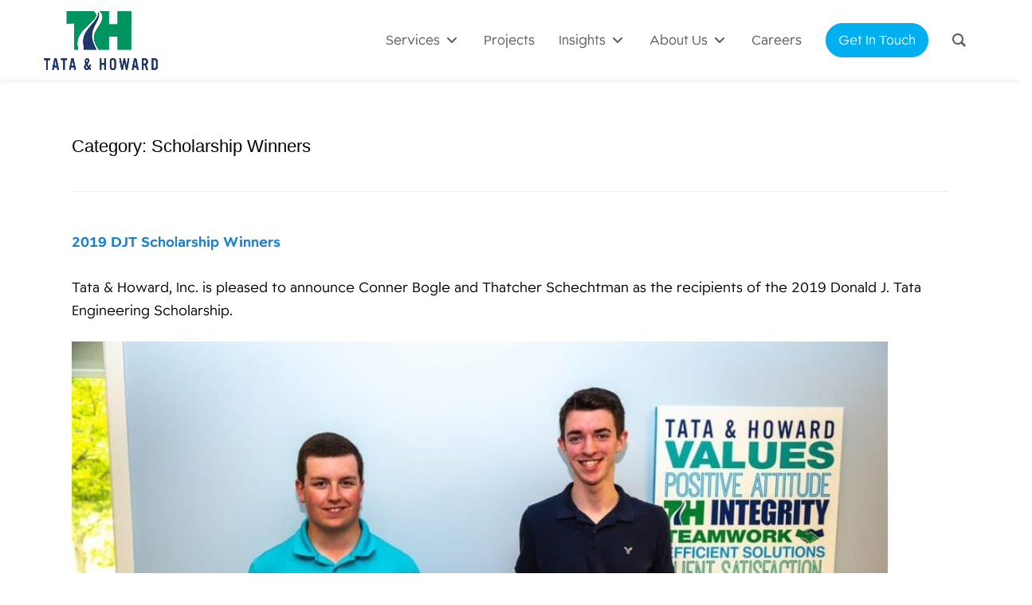

--- FILE ---
content_type: text/html; charset=UTF-8
request_url: https://tataandhoward.com/category/scholarship-winners/
body_size: 142284
content:
<!DOCTYPE html>
<html lang="en-US" class="no-js">
<head>
	<meta charset="UTF-8">
	<meta name="viewport" content="width=device-width, initial-scale=1.0" >
	<link rel="profile" href="http://gmpg.org/xfn/11">
	<link rel="pingback" href="https://tataandhoward.com/xmlrpc.php">
<script src="https://kit.fontawesome.com/9bc8dfdbc3.js" crossorigin="anonymous"></script>
<link rel="stylesheet" href="https://use.typekit.net/rhi5ytw.css">
	<!--[if lt IE 9]>
	<script src="https://tataandhoward.com/wp-content/themes/TandH2023/js/html5.js"></script>
	<![endif]-->
	<script>(function(html){html.className = html.className.replace(/\bno-js\b/,'js')})(document.documentElement);</script>
<meta name='robots' content='index, follow, max-image-preview:large, max-snippet:-1, max-video-preview:-1' />

	<!-- This site is optimized with the Yoast SEO plugin v26.6 - https://yoast.com/wordpress/plugins/seo/ -->
	<title>Scholarship Winners Archives - Tata &amp; Howard</title>
	<link rel="canonical" href="https://tataandhoward.com/category/scholarship-winners/" />
	<meta property="og:locale" content="en_US" />
	<meta property="og:type" content="article" />
	<meta property="og:title" content="Scholarship Winners Archives - Tata &amp; Howard" />
	<meta property="og:url" content="https://tataandhoward.com/category/scholarship-winners/" />
	<meta property="og:site_name" content="Tata &amp; Howard" />
	<meta name="twitter:card" content="summary_large_image" />
	<script type="application/ld+json" class="yoast-schema-graph">{"@context":"https://schema.org","@graph":[{"@type":"CollectionPage","@id":"https://tataandhoward.com/category/scholarship-winners/","url":"https://tataandhoward.com/category/scholarship-winners/","name":"Scholarship Winners Archives - Tata &amp; Howard","isPartOf":{"@id":"/#website"},"primaryImageOfPage":{"@id":"https://tataandhoward.com/category/scholarship-winners/#primaryimage"},"image":{"@id":"https://tataandhoward.com/category/scholarship-winners/#primaryimage"},"thumbnailUrl":"https://tataandhoward.com/wp-content/uploads/2019/08/conner-and-thatcher-best.jpg","breadcrumb":{"@id":"https://tataandhoward.com/category/scholarship-winners/#breadcrumb"},"inLanguage":"en-US"},{"@type":"ImageObject","inLanguage":"en-US","@id":"https://tataandhoward.com/category/scholarship-winners/#primaryimage","url":"https://tataandhoward.com/wp-content/uploads/2019/08/conner-and-thatcher-best.jpg","contentUrl":"https://tataandhoward.com/wp-content/uploads/2019/08/conner-and-thatcher-best.jpg","width":1120,"height":746,"caption":"two recipients of Donald J. Tata Engineering Scholarship, Conner Bogle and Thatcher Schetchman"},{"@type":"BreadcrumbList","@id":"https://tataandhoward.com/category/scholarship-winners/#breadcrumb","itemListElement":[{"@type":"ListItem","position":1,"name":"Home","item":"https://tataandhoward.com/"},{"@type":"ListItem","position":2,"name":"Scholarship Winners"}]},{"@type":"WebSite","@id":"/#website","url":"/","name":"Tata &amp; Howard","description":"Water, wastewater, and stormwater consulting engineering firm","potentialAction":[{"@type":"SearchAction","target":{"@type":"EntryPoint","urlTemplate":"/?s={search_term_string}"},"query-input":{"@type":"PropertyValueSpecification","valueRequired":true,"valueName":"search_term_string"}}],"inLanguage":"en-US"}]}</script>
	<!-- / Yoast SEO plugin. -->


<link rel='dns-prefetch' href='//maps.googleapis.com' />
<link rel='dns-prefetch' href='//meet.jit.si' />
<link rel='dns-prefetch' href='//maxcdn.bootstrapcdn.com' />
<link rel='dns-prefetch' href='//fonts.googleapis.com' />
<link rel="alternate" type="application/rss+xml" title="Tata &amp; Howard &raquo; Feed" href="https://tataandhoward.com/feed/" />
<link rel="alternate" type="application/rss+xml" title="Tata &amp; Howard &raquo; Comments Feed" href="https://tataandhoward.com/comments/feed/" />
<link rel="alternate" type="application/rss+xml" title="Tata &amp; Howard &raquo; Scholarship Winners Category Feed" href="https://tataandhoward.com/category/scholarship-winners/feed/" />
		<!-- This site uses the Google Analytics by MonsterInsights plugin v9.11.0 - Using Analytics tracking - https://www.monsterinsights.com/ -->
							<script src="//www.googletagmanager.com/gtag/js?id=G-ZNWVRSZ31E"  data-cfasync="false" data-wpfc-render="false" type="text/javascript" async></script>
			<script data-cfasync="false" data-wpfc-render="false" type="text/javascript">
				var mi_version = '9.11.0';
				var mi_track_user = true;
				var mi_no_track_reason = '';
								var MonsterInsightsDefaultLocations = {"page_location":"https:\/\/tataandhoward.com\/category\/scholarship-winners\/"};
								if ( typeof MonsterInsightsPrivacyGuardFilter === 'function' ) {
					var MonsterInsightsLocations = (typeof MonsterInsightsExcludeQuery === 'object') ? MonsterInsightsPrivacyGuardFilter( MonsterInsightsExcludeQuery ) : MonsterInsightsPrivacyGuardFilter( MonsterInsightsDefaultLocations );
				} else {
					var MonsterInsightsLocations = (typeof MonsterInsightsExcludeQuery === 'object') ? MonsterInsightsExcludeQuery : MonsterInsightsDefaultLocations;
				}

								var disableStrs = [
										'ga-disable-G-ZNWVRSZ31E',
									];

				/* Function to detect opted out users */
				function __gtagTrackerIsOptedOut() {
					for (var index = 0; index < disableStrs.length; index++) {
						if (document.cookie.indexOf(disableStrs[index] + '=true') > -1) {
							return true;
						}
					}

					return false;
				}

				/* Disable tracking if the opt-out cookie exists. */
				if (__gtagTrackerIsOptedOut()) {
					for (var index = 0; index < disableStrs.length; index++) {
						window[disableStrs[index]] = true;
					}
				}

				/* Opt-out function */
				function __gtagTrackerOptout() {
					for (var index = 0; index < disableStrs.length; index++) {
						document.cookie = disableStrs[index] + '=true; expires=Thu, 31 Dec 2099 23:59:59 UTC; path=/';
						window[disableStrs[index]] = true;
					}
				}

				if ('undefined' === typeof gaOptout) {
					function gaOptout() {
						__gtagTrackerOptout();
					}
				}
								window.dataLayer = window.dataLayer || [];

				window.MonsterInsightsDualTracker = {
					helpers: {},
					trackers: {},
				};
				if (mi_track_user) {
					function __gtagDataLayer() {
						dataLayer.push(arguments);
					}

					function __gtagTracker(type, name, parameters) {
						if (!parameters) {
							parameters = {};
						}

						if (parameters.send_to) {
							__gtagDataLayer.apply(null, arguments);
							return;
						}

						if (type === 'event') {
														parameters.send_to = monsterinsights_frontend.v4_id;
							var hookName = name;
							if (typeof parameters['event_category'] !== 'undefined') {
								hookName = parameters['event_category'] + ':' + name;
							}

							if (typeof MonsterInsightsDualTracker.trackers[hookName] !== 'undefined') {
								MonsterInsightsDualTracker.trackers[hookName](parameters);
							} else {
								__gtagDataLayer('event', name, parameters);
							}
							
						} else {
							__gtagDataLayer.apply(null, arguments);
						}
					}

					__gtagTracker('js', new Date());
					__gtagTracker('set', {
						'developer_id.dZGIzZG': true,
											});
					if ( MonsterInsightsLocations.page_location ) {
						__gtagTracker('set', MonsterInsightsLocations);
					}
										__gtagTracker('config', 'G-ZNWVRSZ31E', {"forceSSL":"true","link_attribution":"true"} );
										window.gtag = __gtagTracker;										(function () {
						/* https://developers.google.com/analytics/devguides/collection/analyticsjs/ */
						/* ga and __gaTracker compatibility shim. */
						var noopfn = function () {
							return null;
						};
						var newtracker = function () {
							return new Tracker();
						};
						var Tracker = function () {
							return null;
						};
						var p = Tracker.prototype;
						p.get = noopfn;
						p.set = noopfn;
						p.send = function () {
							var args = Array.prototype.slice.call(arguments);
							args.unshift('send');
							__gaTracker.apply(null, args);
						};
						var __gaTracker = function () {
							var len = arguments.length;
							if (len === 0) {
								return;
							}
							var f = arguments[len - 1];
							if (typeof f !== 'object' || f === null || typeof f.hitCallback !== 'function') {
								if ('send' === arguments[0]) {
									var hitConverted, hitObject = false, action;
									if ('event' === arguments[1]) {
										if ('undefined' !== typeof arguments[3]) {
											hitObject = {
												'eventAction': arguments[3],
												'eventCategory': arguments[2],
												'eventLabel': arguments[4],
												'value': arguments[5] ? arguments[5] : 1,
											}
										}
									}
									if ('pageview' === arguments[1]) {
										if ('undefined' !== typeof arguments[2]) {
											hitObject = {
												'eventAction': 'page_view',
												'page_path': arguments[2],
											}
										}
									}
									if (typeof arguments[2] === 'object') {
										hitObject = arguments[2];
									}
									if (typeof arguments[5] === 'object') {
										Object.assign(hitObject, arguments[5]);
									}
									if ('undefined' !== typeof arguments[1].hitType) {
										hitObject = arguments[1];
										if ('pageview' === hitObject.hitType) {
											hitObject.eventAction = 'page_view';
										}
									}
									if (hitObject) {
										action = 'timing' === arguments[1].hitType ? 'timing_complete' : hitObject.eventAction;
										hitConverted = mapArgs(hitObject);
										__gtagTracker('event', action, hitConverted);
									}
								}
								return;
							}

							function mapArgs(args) {
								var arg, hit = {};
								var gaMap = {
									'eventCategory': 'event_category',
									'eventAction': 'event_action',
									'eventLabel': 'event_label',
									'eventValue': 'event_value',
									'nonInteraction': 'non_interaction',
									'timingCategory': 'event_category',
									'timingVar': 'name',
									'timingValue': 'value',
									'timingLabel': 'event_label',
									'page': 'page_path',
									'location': 'page_location',
									'title': 'page_title',
									'referrer' : 'page_referrer',
								};
								for (arg in args) {
																		if (!(!args.hasOwnProperty(arg) || !gaMap.hasOwnProperty(arg))) {
										hit[gaMap[arg]] = args[arg];
									} else {
										hit[arg] = args[arg];
									}
								}
								return hit;
							}

							try {
								f.hitCallback();
							} catch (ex) {
							}
						};
						__gaTracker.create = newtracker;
						__gaTracker.getByName = newtracker;
						__gaTracker.getAll = function () {
							return [];
						};
						__gaTracker.remove = noopfn;
						__gaTracker.loaded = true;
						window['__gaTracker'] = __gaTracker;
					})();
									} else {
										console.log("");
					(function () {
						function __gtagTracker() {
							return null;
						}

						window['__gtagTracker'] = __gtagTracker;
						window['gtag'] = __gtagTracker;
					})();
									}
			</script>
							<!-- / Google Analytics by MonsterInsights -->
		<style id='wp-img-auto-sizes-contain-inline-css' type='text/css'>
img:is([sizes=auto i],[sizes^="auto," i]){contain-intrinsic-size:3000px 1500px}
/*# sourceURL=wp-img-auto-sizes-contain-inline-css */
</style>
<style id='wp-emoji-styles-inline-css' type='text/css'>

	img.wp-smiley, img.emoji {
		display: inline !important;
		border: none !important;
		box-shadow: none !important;
		height: 1em !important;
		width: 1em !important;
		margin: 0 0.07em !important;
		vertical-align: -0.1em !important;
		background: none !important;
		padding: 0 !important;
	}
/*# sourceURL=wp-emoji-styles-inline-css */
</style>
<style id='wp-block-library-inline-css' type='text/css'>
:root{--wp-block-synced-color:#7a00df;--wp-block-synced-color--rgb:122,0,223;--wp-bound-block-color:var(--wp-block-synced-color);--wp-editor-canvas-background:#ddd;--wp-admin-theme-color:#007cba;--wp-admin-theme-color--rgb:0,124,186;--wp-admin-theme-color-darker-10:#006ba1;--wp-admin-theme-color-darker-10--rgb:0,107,160.5;--wp-admin-theme-color-darker-20:#005a87;--wp-admin-theme-color-darker-20--rgb:0,90,135;--wp-admin-border-width-focus:2px}@media (min-resolution:192dpi){:root{--wp-admin-border-width-focus:1.5px}}.wp-element-button{cursor:pointer}:root .has-very-light-gray-background-color{background-color:#eee}:root .has-very-dark-gray-background-color{background-color:#313131}:root .has-very-light-gray-color{color:#eee}:root .has-very-dark-gray-color{color:#313131}:root .has-vivid-green-cyan-to-vivid-cyan-blue-gradient-background{background:linear-gradient(135deg,#00d084,#0693e3)}:root .has-purple-crush-gradient-background{background:linear-gradient(135deg,#34e2e4,#4721fb 50%,#ab1dfe)}:root .has-hazy-dawn-gradient-background{background:linear-gradient(135deg,#faaca8,#dad0ec)}:root .has-subdued-olive-gradient-background{background:linear-gradient(135deg,#fafae1,#67a671)}:root .has-atomic-cream-gradient-background{background:linear-gradient(135deg,#fdd79a,#004a59)}:root .has-nightshade-gradient-background{background:linear-gradient(135deg,#330968,#31cdcf)}:root .has-midnight-gradient-background{background:linear-gradient(135deg,#020381,#2874fc)}:root{--wp--preset--font-size--normal:16px;--wp--preset--font-size--huge:42px}.has-regular-font-size{font-size:1em}.has-larger-font-size{font-size:2.625em}.has-normal-font-size{font-size:var(--wp--preset--font-size--normal)}.has-huge-font-size{font-size:var(--wp--preset--font-size--huge)}.has-text-align-center{text-align:center}.has-text-align-left{text-align:left}.has-text-align-right{text-align:right}.has-fit-text{white-space:nowrap!important}#end-resizable-editor-section{display:none}.aligncenter{clear:both}.items-justified-left{justify-content:flex-start}.items-justified-center{justify-content:center}.items-justified-right{justify-content:flex-end}.items-justified-space-between{justify-content:space-between}.screen-reader-text{border:0;clip-path:inset(50%);height:1px;margin:-1px;overflow:hidden;padding:0;position:absolute;width:1px;word-wrap:normal!important}.screen-reader-text:focus{background-color:#ddd;clip-path:none;color:#444;display:block;font-size:1em;height:auto;left:5px;line-height:normal;padding:15px 23px 14px;text-decoration:none;top:5px;width:auto;z-index:100000}html :where(.has-border-color){border-style:solid}html :where([style*=border-top-color]){border-top-style:solid}html :where([style*=border-right-color]){border-right-style:solid}html :where([style*=border-bottom-color]){border-bottom-style:solid}html :where([style*=border-left-color]){border-left-style:solid}html :where([style*=border-width]){border-style:solid}html :where([style*=border-top-width]){border-top-style:solid}html :where([style*=border-right-width]){border-right-style:solid}html :where([style*=border-bottom-width]){border-bottom-style:solid}html :where([style*=border-left-width]){border-left-style:solid}html :where(img[class*=wp-image-]){height:auto;max-width:100%}:where(figure){margin:0 0 1em}html :where(.is-position-sticky){--wp-admin--admin-bar--position-offset:var(--wp-admin--admin-bar--height,0px)}@media screen and (max-width:600px){html :where(.is-position-sticky){--wp-admin--admin-bar--position-offset:0px}}

/*# sourceURL=wp-block-library-inline-css */
</style><style id='wp-block-image-inline-css' type='text/css'>
.wp-block-image>a,.wp-block-image>figure>a{display:inline-block}.wp-block-image img{box-sizing:border-box;height:auto;max-width:100%;vertical-align:bottom}@media not (prefers-reduced-motion){.wp-block-image img.hide{visibility:hidden}.wp-block-image img.show{animation:show-content-image .4s}}.wp-block-image[style*=border-radius] img,.wp-block-image[style*=border-radius]>a{border-radius:inherit}.wp-block-image.has-custom-border img{box-sizing:border-box}.wp-block-image.aligncenter{text-align:center}.wp-block-image.alignfull>a,.wp-block-image.alignwide>a{width:100%}.wp-block-image.alignfull img,.wp-block-image.alignwide img{height:auto;width:100%}.wp-block-image .aligncenter,.wp-block-image .alignleft,.wp-block-image .alignright,.wp-block-image.aligncenter,.wp-block-image.alignleft,.wp-block-image.alignright{display:table}.wp-block-image .aligncenter>figcaption,.wp-block-image .alignleft>figcaption,.wp-block-image .alignright>figcaption,.wp-block-image.aligncenter>figcaption,.wp-block-image.alignleft>figcaption,.wp-block-image.alignright>figcaption{caption-side:bottom;display:table-caption}.wp-block-image .alignleft{float:left;margin:.5em 1em .5em 0}.wp-block-image .alignright{float:right;margin:.5em 0 .5em 1em}.wp-block-image .aligncenter{margin-left:auto;margin-right:auto}.wp-block-image :where(figcaption){margin-bottom:1em;margin-top:.5em}.wp-block-image.is-style-circle-mask img{border-radius:9999px}@supports ((-webkit-mask-image:none) or (mask-image:none)) or (-webkit-mask-image:none){.wp-block-image.is-style-circle-mask img{border-radius:0;-webkit-mask-image:url('data:image/svg+xml;utf8,<svg viewBox="0 0 100 100" xmlns="http://www.w3.org/2000/svg"><circle cx="50" cy="50" r="50"/></svg>');mask-image:url('data:image/svg+xml;utf8,<svg viewBox="0 0 100 100" xmlns="http://www.w3.org/2000/svg"><circle cx="50" cy="50" r="50"/></svg>');mask-mode:alpha;-webkit-mask-position:center;mask-position:center;-webkit-mask-repeat:no-repeat;mask-repeat:no-repeat;-webkit-mask-size:contain;mask-size:contain}}:root :where(.wp-block-image.is-style-rounded img,.wp-block-image .is-style-rounded img){border-radius:9999px}.wp-block-image figure{margin:0}.wp-lightbox-container{display:flex;flex-direction:column;position:relative}.wp-lightbox-container img{cursor:zoom-in}.wp-lightbox-container img:hover+button{opacity:1}.wp-lightbox-container button{align-items:center;backdrop-filter:blur(16px) saturate(180%);background-color:#5a5a5a40;border:none;border-radius:4px;cursor:zoom-in;display:flex;height:20px;justify-content:center;opacity:0;padding:0;position:absolute;right:16px;text-align:center;top:16px;width:20px;z-index:100}@media not (prefers-reduced-motion){.wp-lightbox-container button{transition:opacity .2s ease}}.wp-lightbox-container button:focus-visible{outline:3px auto #5a5a5a40;outline:3px auto -webkit-focus-ring-color;outline-offset:3px}.wp-lightbox-container button:hover{cursor:pointer;opacity:1}.wp-lightbox-container button:focus{opacity:1}.wp-lightbox-container button:focus,.wp-lightbox-container button:hover,.wp-lightbox-container button:not(:hover):not(:active):not(.has-background){background-color:#5a5a5a40;border:none}.wp-lightbox-overlay{box-sizing:border-box;cursor:zoom-out;height:100vh;left:0;overflow:hidden;position:fixed;top:0;visibility:hidden;width:100%;z-index:100000}.wp-lightbox-overlay .close-button{align-items:center;cursor:pointer;display:flex;justify-content:center;min-height:40px;min-width:40px;padding:0;position:absolute;right:calc(env(safe-area-inset-right) + 16px);top:calc(env(safe-area-inset-top) + 16px);z-index:5000000}.wp-lightbox-overlay .close-button:focus,.wp-lightbox-overlay .close-button:hover,.wp-lightbox-overlay .close-button:not(:hover):not(:active):not(.has-background){background:none;border:none}.wp-lightbox-overlay .lightbox-image-container{height:var(--wp--lightbox-container-height);left:50%;overflow:hidden;position:absolute;top:50%;transform:translate(-50%,-50%);transform-origin:top left;width:var(--wp--lightbox-container-width);z-index:9999999999}.wp-lightbox-overlay .wp-block-image{align-items:center;box-sizing:border-box;display:flex;height:100%;justify-content:center;margin:0;position:relative;transform-origin:0 0;width:100%;z-index:3000000}.wp-lightbox-overlay .wp-block-image img{height:var(--wp--lightbox-image-height);min-height:var(--wp--lightbox-image-height);min-width:var(--wp--lightbox-image-width);width:var(--wp--lightbox-image-width)}.wp-lightbox-overlay .wp-block-image figcaption{display:none}.wp-lightbox-overlay button{background:none;border:none}.wp-lightbox-overlay .scrim{background-color:#fff;height:100%;opacity:.9;position:absolute;width:100%;z-index:2000000}.wp-lightbox-overlay.active{visibility:visible}@media not (prefers-reduced-motion){.wp-lightbox-overlay.active{animation:turn-on-visibility .25s both}.wp-lightbox-overlay.active img{animation:turn-on-visibility .35s both}.wp-lightbox-overlay.show-closing-animation:not(.active){animation:turn-off-visibility .35s both}.wp-lightbox-overlay.show-closing-animation:not(.active) img{animation:turn-off-visibility .25s both}.wp-lightbox-overlay.zoom.active{animation:none;opacity:1;visibility:visible}.wp-lightbox-overlay.zoom.active .lightbox-image-container{animation:lightbox-zoom-in .4s}.wp-lightbox-overlay.zoom.active .lightbox-image-container img{animation:none}.wp-lightbox-overlay.zoom.active .scrim{animation:turn-on-visibility .4s forwards}.wp-lightbox-overlay.zoom.show-closing-animation:not(.active){animation:none}.wp-lightbox-overlay.zoom.show-closing-animation:not(.active) .lightbox-image-container{animation:lightbox-zoom-out .4s}.wp-lightbox-overlay.zoom.show-closing-animation:not(.active) .lightbox-image-container img{animation:none}.wp-lightbox-overlay.zoom.show-closing-animation:not(.active) .scrim{animation:turn-off-visibility .4s forwards}}@keyframes show-content-image{0%{visibility:hidden}99%{visibility:hidden}to{visibility:visible}}@keyframes turn-on-visibility{0%{opacity:0}to{opacity:1}}@keyframes turn-off-visibility{0%{opacity:1;visibility:visible}99%{opacity:0;visibility:visible}to{opacity:0;visibility:hidden}}@keyframes lightbox-zoom-in{0%{transform:translate(calc((-100vw + var(--wp--lightbox-scrollbar-width))/2 + var(--wp--lightbox-initial-left-position)),calc(-50vh + var(--wp--lightbox-initial-top-position))) scale(var(--wp--lightbox-scale))}to{transform:translate(-50%,-50%) scale(1)}}@keyframes lightbox-zoom-out{0%{transform:translate(-50%,-50%) scale(1);visibility:visible}99%{visibility:visible}to{transform:translate(calc((-100vw + var(--wp--lightbox-scrollbar-width))/2 + var(--wp--lightbox-initial-left-position)),calc(-50vh + var(--wp--lightbox-initial-top-position))) scale(var(--wp--lightbox-scale));visibility:hidden}}
/*# sourceURL=https://tataandhoward.com/wp-includes/blocks/image/style.min.css */
</style>
<style id='global-styles-inline-css' type='text/css'>
:root{--wp--preset--aspect-ratio--square: 1;--wp--preset--aspect-ratio--4-3: 4/3;--wp--preset--aspect-ratio--3-4: 3/4;--wp--preset--aspect-ratio--3-2: 3/2;--wp--preset--aspect-ratio--2-3: 2/3;--wp--preset--aspect-ratio--16-9: 16/9;--wp--preset--aspect-ratio--9-16: 9/16;--wp--preset--color--black: #000000;--wp--preset--color--cyan-bluish-gray: #abb8c3;--wp--preset--color--white: #ffffff;--wp--preset--color--pale-pink: #f78da7;--wp--preset--color--vivid-red: #cf2e2e;--wp--preset--color--luminous-vivid-orange: #ff6900;--wp--preset--color--luminous-vivid-amber: #fcb900;--wp--preset--color--light-green-cyan: #7bdcb5;--wp--preset--color--vivid-green-cyan: #00d084;--wp--preset--color--pale-cyan-blue: #8ed1fc;--wp--preset--color--vivid-cyan-blue: #0693e3;--wp--preset--color--vivid-purple: #9b51e0;--wp--preset--gradient--vivid-cyan-blue-to-vivid-purple: linear-gradient(135deg,rgb(6,147,227) 0%,rgb(155,81,224) 100%);--wp--preset--gradient--light-green-cyan-to-vivid-green-cyan: linear-gradient(135deg,rgb(122,220,180) 0%,rgb(0,208,130) 100%);--wp--preset--gradient--luminous-vivid-amber-to-luminous-vivid-orange: linear-gradient(135deg,rgb(252,185,0) 0%,rgb(255,105,0) 100%);--wp--preset--gradient--luminous-vivid-orange-to-vivid-red: linear-gradient(135deg,rgb(255,105,0) 0%,rgb(207,46,46) 100%);--wp--preset--gradient--very-light-gray-to-cyan-bluish-gray: linear-gradient(135deg,rgb(238,238,238) 0%,rgb(169,184,195) 100%);--wp--preset--gradient--cool-to-warm-spectrum: linear-gradient(135deg,rgb(74,234,220) 0%,rgb(151,120,209) 20%,rgb(207,42,186) 40%,rgb(238,44,130) 60%,rgb(251,105,98) 80%,rgb(254,248,76) 100%);--wp--preset--gradient--blush-light-purple: linear-gradient(135deg,rgb(255,206,236) 0%,rgb(152,150,240) 100%);--wp--preset--gradient--blush-bordeaux: linear-gradient(135deg,rgb(254,205,165) 0%,rgb(254,45,45) 50%,rgb(107,0,62) 100%);--wp--preset--gradient--luminous-dusk: linear-gradient(135deg,rgb(255,203,112) 0%,rgb(199,81,192) 50%,rgb(65,88,208) 100%);--wp--preset--gradient--pale-ocean: linear-gradient(135deg,rgb(255,245,203) 0%,rgb(182,227,212) 50%,rgb(51,167,181) 100%);--wp--preset--gradient--electric-grass: linear-gradient(135deg,rgb(202,248,128) 0%,rgb(113,206,126) 100%);--wp--preset--gradient--midnight: linear-gradient(135deg,rgb(2,3,129) 0%,rgb(40,116,252) 100%);--wp--preset--font-size--small: 13px;--wp--preset--font-size--medium: 20px;--wp--preset--font-size--large: 36px;--wp--preset--font-size--x-large: 42px;--wp--preset--spacing--20: 0.44rem;--wp--preset--spacing--30: 0.67rem;--wp--preset--spacing--40: 1rem;--wp--preset--spacing--50: 1.5rem;--wp--preset--spacing--60: 2.25rem;--wp--preset--spacing--70: 3.38rem;--wp--preset--spacing--80: 5.06rem;--wp--preset--shadow--natural: 6px 6px 9px rgba(0, 0, 0, 0.2);--wp--preset--shadow--deep: 12px 12px 50px rgba(0, 0, 0, 0.4);--wp--preset--shadow--sharp: 6px 6px 0px rgba(0, 0, 0, 0.2);--wp--preset--shadow--outlined: 6px 6px 0px -3px rgb(255, 255, 255), 6px 6px rgb(0, 0, 0);--wp--preset--shadow--crisp: 6px 6px 0px rgb(0, 0, 0);}:where(.is-layout-flex){gap: 0.5em;}:where(.is-layout-grid){gap: 0.5em;}body .is-layout-flex{display: flex;}.is-layout-flex{flex-wrap: wrap;align-items: center;}.is-layout-flex > :is(*, div){margin: 0;}body .is-layout-grid{display: grid;}.is-layout-grid > :is(*, div){margin: 0;}:where(.wp-block-columns.is-layout-flex){gap: 2em;}:where(.wp-block-columns.is-layout-grid){gap: 2em;}:where(.wp-block-post-template.is-layout-flex){gap: 1.25em;}:where(.wp-block-post-template.is-layout-grid){gap: 1.25em;}.has-black-color{color: var(--wp--preset--color--black) !important;}.has-cyan-bluish-gray-color{color: var(--wp--preset--color--cyan-bluish-gray) !important;}.has-white-color{color: var(--wp--preset--color--white) !important;}.has-pale-pink-color{color: var(--wp--preset--color--pale-pink) !important;}.has-vivid-red-color{color: var(--wp--preset--color--vivid-red) !important;}.has-luminous-vivid-orange-color{color: var(--wp--preset--color--luminous-vivid-orange) !important;}.has-luminous-vivid-amber-color{color: var(--wp--preset--color--luminous-vivid-amber) !important;}.has-light-green-cyan-color{color: var(--wp--preset--color--light-green-cyan) !important;}.has-vivid-green-cyan-color{color: var(--wp--preset--color--vivid-green-cyan) !important;}.has-pale-cyan-blue-color{color: var(--wp--preset--color--pale-cyan-blue) !important;}.has-vivid-cyan-blue-color{color: var(--wp--preset--color--vivid-cyan-blue) !important;}.has-vivid-purple-color{color: var(--wp--preset--color--vivid-purple) !important;}.has-black-background-color{background-color: var(--wp--preset--color--black) !important;}.has-cyan-bluish-gray-background-color{background-color: var(--wp--preset--color--cyan-bluish-gray) !important;}.has-white-background-color{background-color: var(--wp--preset--color--white) !important;}.has-pale-pink-background-color{background-color: var(--wp--preset--color--pale-pink) !important;}.has-vivid-red-background-color{background-color: var(--wp--preset--color--vivid-red) !important;}.has-luminous-vivid-orange-background-color{background-color: var(--wp--preset--color--luminous-vivid-orange) !important;}.has-luminous-vivid-amber-background-color{background-color: var(--wp--preset--color--luminous-vivid-amber) !important;}.has-light-green-cyan-background-color{background-color: var(--wp--preset--color--light-green-cyan) !important;}.has-vivid-green-cyan-background-color{background-color: var(--wp--preset--color--vivid-green-cyan) !important;}.has-pale-cyan-blue-background-color{background-color: var(--wp--preset--color--pale-cyan-blue) !important;}.has-vivid-cyan-blue-background-color{background-color: var(--wp--preset--color--vivid-cyan-blue) !important;}.has-vivid-purple-background-color{background-color: var(--wp--preset--color--vivid-purple) !important;}.has-black-border-color{border-color: var(--wp--preset--color--black) !important;}.has-cyan-bluish-gray-border-color{border-color: var(--wp--preset--color--cyan-bluish-gray) !important;}.has-white-border-color{border-color: var(--wp--preset--color--white) !important;}.has-pale-pink-border-color{border-color: var(--wp--preset--color--pale-pink) !important;}.has-vivid-red-border-color{border-color: var(--wp--preset--color--vivid-red) !important;}.has-luminous-vivid-orange-border-color{border-color: var(--wp--preset--color--luminous-vivid-orange) !important;}.has-luminous-vivid-amber-border-color{border-color: var(--wp--preset--color--luminous-vivid-amber) !important;}.has-light-green-cyan-border-color{border-color: var(--wp--preset--color--light-green-cyan) !important;}.has-vivid-green-cyan-border-color{border-color: var(--wp--preset--color--vivid-green-cyan) !important;}.has-pale-cyan-blue-border-color{border-color: var(--wp--preset--color--pale-cyan-blue) !important;}.has-vivid-cyan-blue-border-color{border-color: var(--wp--preset--color--vivid-cyan-blue) !important;}.has-vivid-purple-border-color{border-color: var(--wp--preset--color--vivid-purple) !important;}.has-vivid-cyan-blue-to-vivid-purple-gradient-background{background: var(--wp--preset--gradient--vivid-cyan-blue-to-vivid-purple) !important;}.has-light-green-cyan-to-vivid-green-cyan-gradient-background{background: var(--wp--preset--gradient--light-green-cyan-to-vivid-green-cyan) !important;}.has-luminous-vivid-amber-to-luminous-vivid-orange-gradient-background{background: var(--wp--preset--gradient--luminous-vivid-amber-to-luminous-vivid-orange) !important;}.has-luminous-vivid-orange-to-vivid-red-gradient-background{background: var(--wp--preset--gradient--luminous-vivid-orange-to-vivid-red) !important;}.has-very-light-gray-to-cyan-bluish-gray-gradient-background{background: var(--wp--preset--gradient--very-light-gray-to-cyan-bluish-gray) !important;}.has-cool-to-warm-spectrum-gradient-background{background: var(--wp--preset--gradient--cool-to-warm-spectrum) !important;}.has-blush-light-purple-gradient-background{background: var(--wp--preset--gradient--blush-light-purple) !important;}.has-blush-bordeaux-gradient-background{background: var(--wp--preset--gradient--blush-bordeaux) !important;}.has-luminous-dusk-gradient-background{background: var(--wp--preset--gradient--luminous-dusk) !important;}.has-pale-ocean-gradient-background{background: var(--wp--preset--gradient--pale-ocean) !important;}.has-electric-grass-gradient-background{background: var(--wp--preset--gradient--electric-grass) !important;}.has-midnight-gradient-background{background: var(--wp--preset--gradient--midnight) !important;}.has-small-font-size{font-size: var(--wp--preset--font-size--small) !important;}.has-medium-font-size{font-size: var(--wp--preset--font-size--medium) !important;}.has-large-font-size{font-size: var(--wp--preset--font-size--large) !important;}.has-x-large-font-size{font-size: var(--wp--preset--font-size--x-large) !important;}
/*# sourceURL=global-styles-inline-css */
</style>

<style id='classic-theme-styles-inline-css' type='text/css'>
/*! This file is auto-generated */
.wp-block-button__link{color:#fff;background-color:#32373c;border-radius:9999px;box-shadow:none;text-decoration:none;padding:calc(.667em + 2px) calc(1.333em + 2px);font-size:1.125em}.wp-block-file__button{background:#32373c;color:#fff;text-decoration:none}
/*# sourceURL=/wp-includes/css/classic-themes.min.css */
</style>
<link rel='stylesheet' id='dashicons-css' href='https://tataandhoward.com/wp-includes/css/dashicons.min.css?ver=6.9' type='text/css' media='all' />
<link rel='stylesheet' id='essgrid-blocks-editor-css-css' href='https://tataandhoward.com/wp-content/plugins/essential-grid/public/includes/builders/gutenberg/build/index.css?ver=1767150136' type='text/css' media='all' />
<link rel='stylesheet' id='groovy-menu-style-css' href='https://tataandhoward.com/wp-content/plugins/groovy-menu/assets/style/frontend.css?ver=2.6.3' type='text/css' media='all' />
<link rel='stylesheet' id='groovy-menu-style-fonts-groovy-28328-css' href='https://tataandhoward.com/wp-content/uploads/groovy/fonts/groovy-28328.css?ver=2.6.3' type='text/css' media='all' />
<link rel='stylesheet' id='groovy-menu-style-fonts-groovy-69018-css' href='https://tataandhoward.com/wp-content/uploads/groovy/fonts/groovy-69018.css?ver=2.6.3' type='text/css' media='all' />
<link rel='stylesheet' id='groovy-menu-style-fonts-groovy-socicon-css' href='https://tataandhoward.com/wp-content/uploads/groovy/fonts/groovy-socicon.css?ver=2.6.3' type='text/css' media='all' />
<link rel='stylesheet' id='groovy-menu-font-awesome-css' href='https://tataandhoward.com/wp-content/plugins/groovy-menu/assets/style/fontawesome.css?ver=2.6.3' type='text/css' media='all' crossorigin='anonymous' />
<link rel='preload' as='font' crossorigin='anonymous' id='groovy-menu-font-awesome-file-css' href='https://tataandhoward.com/wp-content/plugins/groovy-menu/assets/fonts/fontawesome-webfont.woff2?v=4.7.0' type='font/woff2' media='all' />
<link rel='stylesheet' id='groovy-menu-font-internal-css' href='https://tataandhoward.com/wp-content/plugins/groovy-menu/assets/style/font-internal.css?ver=2.6.3' type='text/css' media='all' crossorigin='anonymous' />
<link rel='preload' as='font' crossorigin='anonymous' id='groovy-menu-font-internal-file-css' href='https://tataandhoward.com/wp-content/plugins/groovy-menu/assets/fonts/crane-font.woff?hhxb42' type='font/woff' media='all' />
<link rel='stylesheet' id='page-list-style-css' href='https://tataandhoward.com/wp-content/plugins/page-list/css/page-list.css?ver=5.9' type='text/css' media='all' />
<link rel='stylesheet' id='font-awesome-css' href='//maxcdn.bootstrapcdn.com/font-awesome/latest/css/font-awesome.min.css?ver=6.9' type='text/css' media='all' />
<link rel='stylesheet' id='twentyfifteen-fonts-css' href='//fonts.googleapis.com/css?family=Noto+Sans%3A400italic%2C700italic%2C400%2C700%7CNoto+Serif%3A400italic%2C700italic%2C400%2C700%7CInconsolata%3A400%2C700&#038;subset=latin%2Clatin-ext' type='text/css' media='all' />
<link rel='stylesheet' id='genericons-css' href='https://tataandhoward.com/wp-content/themes/TandH2023/genericons/genericons.css?ver=3.2' type='text/css' media='all' />
<link rel='stylesheet' id='twentyfifteen-style-css' href='https://tataandhoward.com/wp-content/themes/TandH2023/style.css?ver=6.9' type='text/css' media='all' />
<link rel='stylesheet' id='dflip-style-css' href='https://tataandhoward.com/wp-content/plugins/dflip/assets/css/dflip.min.css?ver=2.4.13' type='text/css' media='all' />
<link rel='stylesheet' id='evcal_google_fonts-css' href='https://fonts.googleapis.com/css?family=Noto+Sans%3A400%2C400italic%2C700%7CPoppins%3A700%2C800%2C900&#038;subset=latin%2Clatin-ext&#038;ver=5.0.2' type='text/css' media='all' />
<link rel='stylesheet' id='evcal_cal_default-css' href='//tataandhoward.com/wp-content/plugins/eventON/assets/css/eventon_styles.css?ver=5.0.2' type='text/css' media='all' />
<link rel='stylesheet' id='evo_font_icons-css' href='//tataandhoward.com/wp-content/plugins/eventON/assets/fonts/all.css?ver=5.0.2' type='text/css' media='all' />
<link rel='stylesheet' id='eventon_dynamic_styles-css' href='//tataandhoward.com/wp-content/plugins/eventON/assets/css/eventon_dynamic_styles.css?ver=5.0.2' type='text/css' media='all' />
<link rel='stylesheet' id='UserAccessManagerLoginForm-css' href='https://tataandhoward.com/wp-content/plugins/user-access-manager/assets/css/uamLoginForm.css?ver=2.3.8' type='text/css' media='screen' />
<link rel='stylesheet' id='tp-fontello-css' href='https://tataandhoward.com/wp-content/plugins/essential-grid/public/assets/font/fontello/css/fontello.css?ver=3.1.10' type='text/css' media='all' />
<link rel='stylesheet' id='esg-plugin-settings-css' href='https://tataandhoward.com/wp-content/plugins/essential-grid/public/assets/css/settings.css?ver=3.1.10' type='text/css' media='all' />
<link rel='stylesheet' id='tp-open-sans-css' href='https://fonts.googleapis.com/css?family=Open+Sans%3A300%2C400%2C600%2C700%2C800&#038;ver=1.1.6' type='text/css' media='all' />
<link rel='stylesheet' id='tp-raleway-css' href='https://fonts.googleapis.com/css?family=Raleway%3A100%2C200%2C300%2C400%2C500%2C600%2C700%2C800%2C900&#038;ver=1.1.6' type='text/css' media='all' />
<link rel='stylesheet' id='tp-droid-serif-css' href='https://fonts.googleapis.com/css?family=Droid+Serif%3A400%2C700&#038;ver=1.1.6' type='text/css' media='all' />
<link rel='stylesheet' id='groovy-menu-preset-style-15087-css' href='https://tataandhoward.com/wp-content/uploads/groovy/preset_15087.css?ver=c5881606227ad3e0a1f01448b836c6f0' type='text/css' media='all' />
<link rel='stylesheet' id='bsf-Defaults-css' href='https://tataandhoward.com/wp-content/uploads/smile_fonts/Defaults/Defaults.css?ver=3.21.2' type='text/css' media='all' />
<link rel='stylesheet' id='lepopup-style-css' href='https://tataandhoward.com/wp-content/plugins/halfdata-green-popups/css/style.css?ver=7.53' type='text/css' media='all' />
<link rel='stylesheet' id='airdatepicker-css' href='https://tataandhoward.com/wp-content/plugins/halfdata-green-popups/css/airdatepicker.css?ver=7.53' type='text/css' media='all' />
<script type="text/javascript" src="https://tataandhoward.com/wp-content/plugins/google-analytics-for-wordpress/assets/js/frontend-gtag.min.js?ver=9.11.0" id="monsterinsights-frontend-script-js" async="async" data-wp-strategy="async"></script>
<script data-cfasync="false" data-wpfc-render="false" type="text/javascript" id='monsterinsights-frontend-script-js-extra'>/* <![CDATA[ */
var monsterinsights_frontend = {"js_events_tracking":"true","download_extensions":"doc,pdf,ppt,zip,xls,docx,pptx,xlsx","inbound_paths":"[{\"path\":\"\\\/go\\\/\",\"label\":\"affiliate\"},{\"path\":\"\\\/recommend\\\/\",\"label\":\"affiliate\"}]","home_url":"https:\/\/tataandhoward.com","hash_tracking":"false","v4_id":"G-ZNWVRSZ31E"};/* ]]> */
</script>
<script type="text/javascript" src="https://tataandhoward.com/wp-includes/js/jquery/jquery.min.js?ver=3.7.1" id="jquery-core-js"></script>
<script type="text/javascript" src="https://tataandhoward.com/wp-includes/js/jquery/jquery-migrate.min.js?ver=3.4.1" id="jquery-migrate-js"></script>
<script type="text/javascript" src="//tataandhoward.com/wp-content/plugins/revslider/sr6/assets/js/rbtools.min.js?ver=6.7.40" async id="tp-tools-js"></script>
<script type="text/javascript" src="//tataandhoward.com/wp-content/plugins/revslider/sr6/assets/js/rs6.min.js?ver=6.7.40" async id="revmin-js"></script>
<script type="text/javascript" src="https://tataandhoward.com/wp-content/themes/TandH2023/js/sticky.js?ver=1.0.0" id="altitude-global-js"></script>
<script type="text/javascript" id="evo-inlinescripts-header-js-after">
/* <![CDATA[ */
jQuery(document).ready(function($){});
//# sourceURL=evo-inlinescripts-header-js-after
/* ]]> */
</script>
<script></script><link rel="https://api.w.org/" href="https://tataandhoward.com/wp-json/" /><link rel="alternate" title="JSON" type="application/json" href="https://tataandhoward.com/wp-json/wp/v2/categories/1627" /><link rel="EditURI" type="application/rsd+xml" title="RSD" href="https://tataandhoward.com/xmlrpc.php?rsd" />
<meta name="generator" content="WordPress 6.9" />
<meta name="cdp-version" content="1.5.0" /><style type="text/css">.recentcomments a{display:inline !important;padding:0 !important;margin:0 !important;}</style><meta name="generator" content="Powered by WPBakery Page Builder - drag and drop page builder for WordPress."/>
<meta name="generator" content="Powered by Slider Revolution 6.7.40 - responsive, Mobile-Friendly Slider Plugin for WordPress with comfortable drag and drop interface." />

		<script>var lepopup_customjs_handlers={};var lepopup_cookie_value="ilovefamily";var lepopup_events_data={};var lepopup_content_id="{1627}{category}";</script><script>function lepopup_add_event(_event,_data){if(typeof _lepopup_add_event == typeof undefined){jQuery(document).ready(function(){_lepopup_add_event(_event,_data);});}else{_lepopup_add_event(_event,_data);}}</script><link rel="icon" href="https://tataandhoward.com/wp-content/uploads/2023/10/cropped-TH-icon-512x512-1-32x32.png" sizes="32x32" />
<link rel="icon" href="https://tataandhoward.com/wp-content/uploads/2023/10/cropped-TH-icon-512x512-1-192x192.png" sizes="192x192" />
<link rel="apple-touch-icon" href="https://tataandhoward.com/wp-content/uploads/2023/10/cropped-TH-icon-512x512-1-180x180.png" />
<meta name="msapplication-TileImage" content="https://tataandhoward.com/wp-content/uploads/2023/10/cropped-TH-icon-512x512-1-270x270.png" />
<script>function setREVStartSize(e){
			//window.requestAnimationFrame(function() {
				window.RSIW = window.RSIW===undefined ? window.innerWidth : window.RSIW;
				window.RSIH = window.RSIH===undefined ? window.innerHeight : window.RSIH;
				try {
					var pw = document.getElementById(e.c).parentNode.offsetWidth,
						newh;
					pw = pw===0 || isNaN(pw) || (e.l=="fullwidth" || e.layout=="fullwidth") ? window.RSIW : pw;
					e.tabw = e.tabw===undefined ? 0 : parseInt(e.tabw);
					e.thumbw = e.thumbw===undefined ? 0 : parseInt(e.thumbw);
					e.tabh = e.tabh===undefined ? 0 : parseInt(e.tabh);
					e.thumbh = e.thumbh===undefined ? 0 : parseInt(e.thumbh);
					e.tabhide = e.tabhide===undefined ? 0 : parseInt(e.tabhide);
					e.thumbhide = e.thumbhide===undefined ? 0 : parseInt(e.thumbhide);
					e.mh = e.mh===undefined || e.mh=="" || e.mh==="auto" ? 0 : parseInt(e.mh,0);
					if(e.layout==="fullscreen" || e.l==="fullscreen")
						newh = Math.max(e.mh,window.RSIH);
					else{
						e.gw = Array.isArray(e.gw) ? e.gw : [e.gw];
						for (var i in e.rl) if (e.gw[i]===undefined || e.gw[i]===0) e.gw[i] = e.gw[i-1];
						e.gh = e.el===undefined || e.el==="" || (Array.isArray(e.el) && e.el.length==0)? e.gh : e.el;
						e.gh = Array.isArray(e.gh) ? e.gh : [e.gh];
						for (var i in e.rl) if (e.gh[i]===undefined || e.gh[i]===0) e.gh[i] = e.gh[i-1];
											
						var nl = new Array(e.rl.length),
							ix = 0,
							sl;
						e.tabw = e.tabhide>=pw ? 0 : e.tabw;
						e.thumbw = e.thumbhide>=pw ? 0 : e.thumbw;
						e.tabh = e.tabhide>=pw ? 0 : e.tabh;
						e.thumbh = e.thumbhide>=pw ? 0 : e.thumbh;
						for (var i in e.rl) nl[i] = e.rl[i]<window.RSIW ? 0 : e.rl[i];
						sl = nl[0];
						for (var i in nl) if (sl>nl[i] && nl[i]>0) { sl = nl[i]; ix=i;}
						var m = pw>(e.gw[ix]+e.tabw+e.thumbw) ? 1 : (pw-(e.tabw+e.thumbw)) / (e.gw[ix]);
						newh =  (e.gh[ix] * m) + (e.tabh + e.thumbh);
					}
					var el = document.getElementById(e.c);
					if (el!==null && el) el.style.height = newh+"px";
					el = document.getElementById(e.c+"_wrapper");
					if (el!==null && el) {
						el.style.height = newh+"px";
						el.style.display = "block";
					}
				} catch(e){
					console.log("Failure at Presize of Slider:" + e)
				}
			//});
		  };</script>
<noscript><style> .wpb_animate_when_almost_visible { opacity: 1; }</style></noscript><link rel='stylesheet' id='js_composer_front-css' href='https://tataandhoward.com/wp-content/plugins/js_composer/assets/css/js_composer.min.css?ver=8.7.2' type='text/css' media='all' />
<link rel='stylesheet' id='vc_animate-css-css' href='https://tataandhoward.com/wp-content/plugins/js_composer/assets/lib/vendor/dist/animate.css/animate.min.css?ver=8.7.2' type='text/css' media='all' />
<link rel='stylesheet' id='rs-plugin-settings-css' href='//tataandhoward.com/wp-content/plugins/revslider/sr6/assets/css/rs6.css?ver=6.7.40' type='text/css' media='all' />
<style id='rs-plugin-settings-inline-css' type='text/css'>
#rs-demo-id {}
/*# sourceURL=rs-plugin-settings-inline-css */
</style>
</head>

<body class="archive category category-scholarship-winners category-1627 wp-theme-TandH2023 groovy_menu_2-6-3 wpb-js-composer js-comp-ver-8.7.2 vc_responsive">
	
<style>.gm-main-menu-wrapper #gm-main-menu .gm-navbar-nav .gm-dropdown-menu .gm-menu-item__link:hover,
.gm-main-menu-wrapper #gm-main-menu .gm-navbar-nav .gm-dropdown-menu li.current-menu-ancestor > .gm-menu-item__link, .gm-main-menu-wrapper #gm-main-menu .gm-navbar-nav .gm-dropdown-menu li.current-page-ancestor > .gm-menu-item__link, .gm-main-menu-wrapper #gm-main-menu .gm-navbar-nav .gm-dropdown-menu li.current-menu-item > .gm-menu-item__link{
		color: rgba(0,149,94, 1) !important;
	}

 .gm-main-menu-wrapper .gm-mega-menu__item__title, .gm-main-menu-wrapper .gm-mega-menu__item__title .gm-menu-item__txt {
    font-size: 18px;
    font-weight: bold;
  }</style>
	<header class="gm-navbar gm-preset-id-15087 gm-navbar--align-left gm-navbar--style-1 gm-top-links-align-right gm-navbar--toolbar-false gm-navbar--has-shadow gm-navbar--shadow-tiny gm-navbar--has-shadow-sticky gm-navbar--has-shadow-dropdown gm-navbar--shadow-dropdown-medium gm-dropdown-hover-style-default gm-dropdown-appearance-animate-from-bottom gm-dropdown-with-scrollbar"
	        id="gm-696e19630463d" data-version="2.6.3">
		<div class="gm-wrapper"><div class="gm-inner">
				<div class="gm-inner-bg"></div>
				<div class="gm-container"><div class="gm-logo"><a href="https://tataandhoward.com/" ><img src="https://tataandhoward.com/wp-content/uploads/2023/10/logo2x-20231011-133238.png" width="381" height="200" class="gm-logo__img gm-logo__img-default" alt="" /><img src="https://tataandhoward.com/wp-content/uploads/2023/10/logo2x-20231011-133238.png" width="381" height="200" class="gm-logo__img gm-logo__img-sticky" alt="" /><img src="https://tataandhoward.com/wp-content/uploads/2023/10/logo2x-20231011-133238.png" width="381" height="200" class="gm-logo__img gm-logo__img-mobile" alt="" /></a></div><div class="gm-menu-btn gm-burger hamburger"><div class="hamburger-box"><div class="hamburger-inner"></div></div></div><div class="gm-main-menu-wrapper"><nav id="gm-main-menu"><ul id="menu-globalnav" class="gm-navbar-nav"><li id="menu-item-12063" class="menu-item menu-item-type-custom menu-item-object-custom menu-item-has-children gm-menu-item gm-menu-item--lvl-0 gm-dropdown mega-gm-dropdown"><a href="#" class="gm-anchor gm-dropdown-toggle"><span class="gm-menu-item__txt-wrapper"><span class="gm-menu-item__txt">Services</span></span><span class="gm-caret" aria-label="dropdown"><i class="fa fa-fw fa-angle-down"></i></span></a>
<div class="gm-dropdown-menu-wrapper"><ul class="gm-dropdown-menu gm-dropdown-menu--lvl-1" >
<li><div class="gm-mega-menu-wrapper"><div class="gm-grid-container"><div class="gm-grid-row"><div class="gm-mega-menu__item mobile-grid-100 grid-20"><div class="gm-mega-menu__item__title"><a href="https://tataandhoward.com/water/" class="gm-anchor"><span class="gm-menu-item__txt-wrapper"><span class="gm-menu-item__txt">Water</span></span></a></div>
	<div class="gm-dropdown-menu-wrapper"><ul class="" >
		<li id="menu-item-14754" class="menu-item menu-item-type-post_type menu-item-object-page gm-menu-item gm-menu-item--lvl-2"><a href="https://tataandhoward.com/water/advanced-metering-infrastructure-ami/" class="gm-anchor gm-menu-item__link"><span class="gm-menu-item__txt-wrapper"><span class="gm-menu-item__txt">Advanced Metering Infrastructure (AMI)</span></span></a></li>
		<li id="menu-item-11347" class="menu-item menu-item-type-post_type menu-item-object-page gm-menu-item gm-menu-item--lvl-2"><a href="https://tataandhoward.com/water/water-mains/" class="gm-anchor gm-menu-item__link"><span class="gm-menu-item__txt-wrapper"><span class="gm-menu-item__txt">Water Mains</span></span></a></li>
		<li id="menu-item-11344" class="menu-item menu-item-type-post_type menu-item-object-page gm-menu-item gm-menu-item--lvl-2"><a href="https://tataandhoward.com/water/pump-stations/" class="gm-anchor gm-menu-item__link"><span class="gm-menu-item__txt-wrapper"><span class="gm-menu-item__txt">Pump Stations</span></span></a></li>
		<li id="menu-item-11348" class="menu-item menu-item-type-post_type menu-item-object-page gm-menu-item gm-menu-item--lvl-2"><a href="https://tataandhoward.com/water/water-storage-facilities/" class="gm-anchor gm-menu-item__link"><span class="gm-menu-item__txt-wrapper"><span class="gm-menu-item__txt">Water Storage Facilities</span></span></a></li>
		<li id="menu-item-11346" class="menu-item menu-item-type-post_type menu-item-object-page gm-menu-item gm-menu-item--lvl-2"><a href="https://tataandhoward.com/water/water-audits/" class="gm-anchor gm-menu-item__link"><span class="gm-menu-item__txt-wrapper"><span class="gm-menu-item__txt">Water Audits</span></span></a></li>
		<li id="menu-item-11340" class="menu-item menu-item-type-post_type menu-item-object-page gm-menu-item gm-menu-item--lvl-2"><a href="https://tataandhoward.com/water/hydraulic-modeling/" class="gm-anchor gm-menu-item__link"><span class="gm-menu-item__txt-wrapper"><span class="gm-menu-item__txt">Hydraulic Modeling</span></span></a></li>
		<li id="menu-item-15058" class="menu-item menu-item-type-post_type menu-item-object-page gm-menu-item gm-menu-item--lvl-2"><a href="https://tataandhoward.com/water/supply-distribution-system-studies/" class="gm-anchor gm-menu-item__link"><span class="gm-menu-item__txt-wrapper"><span class="gm-menu-item__txt">Supply &#038; Distribution System Studies</span></span></a></li>
		<li id="menu-item-15081" class="menu-item menu-item-type-post_type menu-item-object-page gm-menu-item gm-menu-item--lvl-2"><a href="https://tataandhoward.com/water/unidirectional-flushing-programs-udf/" class="gm-anchor gm-menu-item__link"><span class="gm-menu-item__txt-wrapper"><span class="gm-menu-item__txt">Unidirectional Flushing Programs (UDF)</span></span></a></li>
		<li id="menu-item-11343" class="menu-item menu-item-type-post_type menu-item-object-page gm-menu-item gm-menu-item--lvl-2"><a href="https://tataandhoward.com/new-source-development/" class="gm-anchor gm-menu-item__link"><span class="gm-menu-item__txt-wrapper"><span class="gm-menu-item__txt">New Source Development</span></span></a></li>
		<li id="menu-item-11350" class="menu-item menu-item-type-post_type menu-item-object-page gm-menu-item gm-menu-item--lvl-2"><a href="https://tataandhoward.com/water-treatment/" class="gm-anchor gm-menu-item__link"><span class="gm-menu-item__txt-wrapper"><span class="gm-menu-item__txt">Water Treatment</span></span></a></li>
		<li id="menu-item-15184" class="menu-item menu-item-type-post_type menu-item-object-page gm-menu-item gm-menu-item--lvl-2"><a href="https://tataandhoward.com/water/erp-training/" class="gm-anchor gm-menu-item__link"><span class="gm-menu-item__txt-wrapper"><span class="gm-menu-item__txt">ERP Training</span></span></a></li>
	</ul></div>
</div><div class="gm-mega-menu__item mobile-grid-100 grid-20"><div class="gm-mega-menu__item__title"><a href="https://tataandhoward.com/wastewater/" class="gm-anchor"><span class="gm-menu-item__txt-wrapper"><span class="gm-menu-item__txt">Wastewater</span></span></a></div>
	<div class="gm-dropdown-menu-wrapper"><ul class="" >
		<li id="menu-item-11336" class="menu-item menu-item-type-post_type menu-item-object-page gm-menu-item gm-menu-item--lvl-2"><a href="https://tataandhoward.com/wastewater/wastewater-collection-systems/" class="gm-anchor gm-menu-item__link"><span class="gm-menu-item__txt-wrapper"><span class="gm-menu-item__txt">Wastewater Collection Systems</span></span></a></li>
		<li id="menu-item-11334" class="menu-item menu-item-type-post_type menu-item-object-page gm-menu-item gm-menu-item--lvl-2"><a href="https://tataandhoward.com/wastewater/infiltration-and-inflow-studies/" class="gm-anchor gm-menu-item__link"><span class="gm-menu-item__txt-wrapper"><span class="gm-menu-item__txt">Infiltration &#038; Inflow Studies</span></span></a></li>
		<li id="menu-item-11335" class="menu-item menu-item-type-post_type menu-item-object-page gm-menu-item gm-menu-item--lvl-2"><a href="https://tataandhoward.com/wastewater/onsite-wastewater-treatment-and-disposal/" class="gm-anchor gm-menu-item__link"><span class="gm-menu-item__txt-wrapper"><span class="gm-menu-item__txt">Onsite Treatment and Disposal</span></span></a></li>
		<li id="menu-item-11337" class="menu-item menu-item-type-post_type menu-item-object-page gm-menu-item gm-menu-item--lvl-2"><a href="https://tataandhoward.com/wastewater/wastewater-treatment-facilities-planning-design/" class="gm-anchor gm-menu-item__link"><span class="gm-menu-item__txt-wrapper"><span class="gm-menu-item__txt">Wastewater Treatment Facilities</span></span></a></li>
	</ul></div>
</div><div class="gm-mega-menu__item mobile-grid-100 grid-20"><div class="gm-mega-menu__item__title"><a href="https://tataandhoward.com/stormwater/" class="gm-anchor"><span class="gm-menu-item__txt-wrapper"><span class="gm-menu-item__txt">Stormwater</span></span></a></div>
	<div class="gm-dropdown-menu-wrapper"><ul class="" >
		<li id="menu-item-11331" class="menu-item menu-item-type-post_type menu-item-object-page gm-menu-item gm-menu-item--lvl-2"><a href="https://tataandhoward.com/stormwater/stormwater-compliance/" class="gm-anchor gm-menu-item__link"><span class="gm-menu-item__txt-wrapper"><span class="gm-menu-item__txt">Stormwater Compliance</span></span></a></li>
		<li id="menu-item-11328" class="menu-item menu-item-type-post_type menu-item-object-page gm-menu-item gm-menu-item--lvl-2"><a href="https://tataandhoward.com/stormwater/site-stormwater-management/" class="gm-anchor gm-menu-item__link"><span class="gm-menu-item__txt-wrapper"><span class="gm-menu-item__txt">Site Stormwater Management</span></span></a></li>
	</ul></div>
</div><div class="gm-mega-menu__item mobile-grid-100 grid-20"><div class="gm-mega-menu__item__title"><a href="https://tataandhoward.com/asset-management/" class="gm-anchor"><span class="gm-menu-item__txt-wrapper"><span class="gm-menu-item__txt">Asset Management</span></span></a></div>
	<div class="gm-dropdown-menu-wrapper"><ul class="" >
		<li id="menu-item-11353" class="menu-item menu-item-type-post_type menu-item-object-page gm-menu-item gm-menu-item--lvl-2"><a href="https://tataandhoward.com/asset-management/capital-efficiency-plans/" class="gm-anchor gm-menu-item__link"><span class="gm-menu-item__txt-wrapper"><span class="gm-menu-item__txt">Capital Efficiency Plans™</span></span></a></li>
		<li id="menu-item-11357" class="menu-item menu-item-type-post_type menu-item-object-page gm-menu-item gm-menu-item--lvl-2"><a href="https://tataandhoward.com/asset-management/pipe-process/" class="gm-anchor gm-menu-item__link"><span class="gm-menu-item__txt-wrapper"><span class="gm-menu-item__txt">PIPE Process</span></span></a></li>
		<li id="menu-item-11355" class="menu-item menu-item-type-post_type menu-item-object-page gm-menu-item gm-menu-item--lvl-2"><a href="https://tataandhoward.com/asset-management/advanced-condition-assessment-for-pipeline-rehabilitation/" class="gm-anchor gm-menu-item__link"><span class="gm-menu-item__txt-wrapper"><span class="gm-menu-item__txt">Advanced Condition Assessments</span></span></a></li>
		<li id="menu-item-15079" class="menu-item menu-item-type-post_type menu-item-object-page gm-menu-item gm-menu-item--lvl-2"><a href="https://tataandhoward.com/asset-management/value-engineering/" class="gm-anchor gm-menu-item__link"><span class="gm-menu-item__txt-wrapper"><span class="gm-menu-item__txt">Value Engineering</span></span></a></li>
	</ul></div>
</div><div class="gm-mega-menu__item mobile-grid-100 grid-20"><div class="gm-mega-menu__item__title"><a href="https://tataandhoward.com/holistic-approach/" class="gm-anchor"><span class="gm-menu-item__txt-wrapper"><span class="gm-menu-item__txt">Holistic Approach</span></span></a></div>
	<div class="gm-dropdown-menu-wrapper"><ul class="" >
		<li id="menu-item-15438" class="menu-item menu-item-type-post_type menu-item-object-page gm-menu-item gm-menu-item--lvl-2"><a href="https://tataandhoward.com/holistic-approach/design/" class="gm-anchor gm-menu-item__link"><span class="gm-menu-item__txt-wrapper"><span class="gm-menu-item__txt">Design</span></span></a></li>
		<li id="menu-item-11360" class="menu-item menu-item-type-post_type menu-item-object-page gm-menu-item gm-menu-item--lvl-2"><a href="https://tataandhoward.com/holistic-approach/funding-assistance/" class="gm-anchor gm-menu-item__link"><span class="gm-menu-item__txt-wrapper"><span class="gm-menu-item__txt">Funding Assistance</span></span></a></li>
		<li id="menu-item-11364" class="menu-item menu-item-type-post_type menu-item-object-page gm-menu-item gm-menu-item--lvl-2"><a href="https://tataandhoward.com/holistic-approach/permitting/" class="gm-anchor gm-menu-item__link"><span class="gm-menu-item__txt-wrapper"><span class="gm-menu-item__txt">Permitting</span></span></a></li>
		<li id="menu-item-15436" class="menu-item menu-item-type-post_type menu-item-object-page gm-menu-item gm-menu-item--lvl-2"><a href="https://tataandhoward.com/holistic-approach/bidding/" class="gm-anchor gm-menu-item__link"><span class="gm-menu-item__txt-wrapper"><span class="gm-menu-item__txt">Bidding</span></span></a></li>
		<li id="menu-item-11358" class="menu-item menu-item-type-post_type menu-item-object-page gm-menu-item gm-menu-item--lvl-2"><a href="https://tataandhoward.com/holistic-approach/construction-administration/" class="gm-anchor gm-menu-item__link"><span class="gm-menu-item__txt-wrapper"><span class="gm-menu-item__txt">Construction Administration</span></span></a></li>
		<li id="menu-item-15437" class="menu-item menu-item-type-post_type menu-item-object-page gm-menu-item gm-menu-item--lvl-2"><a href="https://tataandhoward.com/holistic-approach/start-up/" class="gm-anchor gm-menu-item__link"><span class="gm-menu-item__txt-wrapper"><span class="gm-menu-item__txt">Start-Up</span></span></a></li>
		<li id="menu-item-11365" class="menu-item menu-item-type-post_type menu-item-object-page gm-menu-item gm-menu-item--lvl-2"><a href="https://tataandhoward.com/holistic-approach/sustainability/" class="gm-anchor gm-menu-item__link"><span class="gm-menu-item__txt-wrapper"><span class="gm-menu-item__txt">Sustainability</span></span></a></li>
	</ul></div>
</div></div></div></div></li></ul></div>
</li>
<li id="menu-item-10467" class="menu-item menu-item-type-post_type menu-item-object-page gm-menu-item gm-menu-item--lvl-0 mega-gm-dropdown"><a href="https://tataandhoward.com/projects/" class="gm-anchor"><span class="gm-menu-item__txt-wrapper"><span class="gm-menu-item__txt">Projects</span></span></a></li>
<li id="menu-item-12064" class="menu-item menu-item-type-custom menu-item-object-custom menu-item-has-children gm-menu-item gm-menu-item--lvl-0 gm-dropdown"><a href="#" class="gm-anchor gm-dropdown-toggle"><span class="gm-menu-item__txt-wrapper"><span class="gm-menu-item__txt">Insights</span></span><span class="gm-caret" aria-label="dropdown"><i class="fa fa-fw fa-angle-down"></i></span></a>
<div class="gm-dropdown-menu-wrapper"><ul class="gm-dropdown-menu gm-dropdown-menu--lvl-1" >
	<li id="menu-item-14757" class="menu-item menu-item-type-post_type menu-item-object-page gm-menu-item gm-menu-item--lvl-1"><a href="https://tataandhoward.com/blog/" class="gm-anchor gm-menu-item__link"><span class="gm-menu-item__txt-wrapper"><span class="gm-menu-item__txt">Blog</span></span></a></li>
	<li id="menu-item-11563" class="menu-item menu-item-type-post_type menu-item-object-page gm-menu-item gm-menu-item--lvl-1"><a href="https://tataandhoward.com/honors-awards/" class="gm-anchor gm-menu-item__link"><span class="gm-menu-item__txt-wrapper"><span class="gm-menu-item__txt">Honors &#038; Awards</span></span></a></li>
	<li id="menu-item-11403" class="menu-item menu-item-type-post_type menu-item-object-page gm-menu-item gm-menu-item--lvl-1"><a href="https://tataandhoward.com/insights/newsletters/" class="gm-anchor gm-menu-item__link"><span class="gm-menu-item__txt-wrapper"><span class="gm-menu-item__txt">Newsletters</span></span></a></li>
	<li id="menu-item-11559" class="menu-item menu-item-type-post_type menu-item-object-page gm-menu-item gm-menu-item--lvl-1"><a href="https://tataandhoward.com/press-releases/" class="gm-anchor gm-menu-item__link"><span class="gm-menu-item__txt-wrapper"><span class="gm-menu-item__txt">Press Releases</span></span></a></li>
	<li id="menu-item-12963" class="menu-item menu-item-type-post_type menu-item-object-page gm-menu-item gm-menu-item--lvl-1"><a href="https://tataandhoward.com/insights/scholarships/" class="gm-anchor gm-menu-item__link"><span class="gm-menu-item__txt-wrapper"><span class="gm-menu-item__txt">Scholarships</span></span></a></li>
	<li id="menu-item-11570" class="menu-item menu-item-type-post_type menu-item-object-page gm-menu-item gm-menu-item--lvl-1"><a href="https://tataandhoward.com/webinars-white-papers/" class="gm-anchor gm-menu-item__link"><span class="gm-menu-item__txt-wrapper"><span class="gm-menu-item__txt">Case Studies &#038; White Papers</span></span></a></li>
</ul></div>
</li>
<li id="menu-item-12065" class="menu-item menu-item-type-custom menu-item-object-custom menu-item-has-children gm-menu-item gm-menu-item--lvl-0 gm-dropdown"><a href="#" class="gm-anchor gm-dropdown-toggle"><span class="gm-menu-item__txt-wrapper"><span class="gm-menu-item__txt">About Us</span></span><span class="gm-caret" aria-label="dropdown"><i class="fa fa-fw fa-angle-down"></i></span></a>
<div class="gm-dropdown-menu-wrapper"><ul class="gm-dropdown-menu gm-dropdown-menu--lvl-1" >
	<li id="menu-item-11376" class="menu-item menu-item-type-post_type menu-item-object-page gm-menu-item gm-menu-item--lvl-1"><a href="https://tataandhoward.com/our-story/" class="gm-anchor gm-menu-item__link"><span class="gm-menu-item__txt-wrapper"><span class="gm-menu-item__txt">Our Story</span></span></a></li>
	<li id="menu-item-11089" class="menu-item menu-item-type-post_type menu-item-object-page gm-menu-item gm-menu-item--lvl-1"><a href="https://tataandhoward.com/employee-owned-company/" class="gm-anchor gm-menu-item__link"><span class="gm-menu-item__txt-wrapper"><span class="gm-menu-item__txt">100% Employee-Owned</span></span></a></li>
	<li id="menu-item-11374" class="menu-item menu-item-type-post_type menu-item-object-page gm-menu-item gm-menu-item--lvl-1"><a href="https://tataandhoward.com/meet-our-team/" class="gm-anchor gm-menu-item__link"><span class="gm-menu-item__txt-wrapper"><span class="gm-menu-item__txt">Meet Our Team</span></span></a></li>
	<li id="menu-item-11368" class="menu-item menu-item-type-post_type menu-item-object-page gm-menu-item gm-menu-item--lvl-1"><a href="https://tataandhoward.com/innovations/" class="gm-anchor gm-menu-item__link"><span class="gm-menu-item__txt-wrapper"><span class="gm-menu-item__txt">Innovations</span></span></a></li>
	<li id="menu-item-11755" class="menu-item menu-item-type-post_type menu-item-object-page gm-menu-item gm-menu-item--lvl-1"><a href="https://tataandhoward.com/events/" class="gm-anchor gm-menu-item__link"><span class="gm-menu-item__txt-wrapper"><span class="gm-menu-item__txt">Events</span></span></a></li>
	<li id="menu-item-11090" class="menu-item menu-item-type-post_type menu-item-object-page gm-menu-item gm-menu-item--lvl-1"><a href="https://tataandhoward.com/office-locations-and-contact-info/" class="gm-anchor gm-menu-item__link"><span class="gm-menu-item__txt-wrapper"><span class="gm-menu-item__txt">Contact Info and Offices</span></span></a></li>
</ul></div>
</li>
<li id="menu-item-10464" class="menu-item menu-item-type-post_type menu-item-object-page gm-menu-item gm-menu-item--lvl-0"><a href="https://tataandhoward.com/careers/" class="gm-anchor"><span class="gm-menu-item__txt-wrapper"><span class="gm-menu-item__txt">Careers</span></span></a></li>
<li id="menu-item-16425" class="contactbutton menu-item menu-item-type-post_type menu-item-object-page gm-menu-item gm-menu-item--lvl-0"><a href="https://tataandhoward.com/contact-us/" class="gm-anchor"><span class="gm-menu-item__txt-wrapper"><span class="gm-menu-item__txt">Get in Touch</span></span></a></li>
</ul></nav><div class="gm-actions"><div class="gm-search fullscreen">
										<i class="gmi gmi-zoom-search"></i>
										<span class="gm-search__txt">Search</span><div class="gm-search__fullscreen-container gm-hidden">
										<span class="gm-search__close"><svg height="32" width="32" xmlns="http://www.w3.org/2000/svg" viewBox="0 0 32 32">
    <path fill-rule="evenodd" d="M 16 32 C 7.16 32 0 24.84 0 16 C 0 7.16 7.16 0 16 0 C 24.84 0 32 7.16 32 16 C 32 24.84 24.84 32 16 32 Z M 16 2 C 8.27 2 2 8.27 2 16 C 2 23.73 8.27 30 16 30 C 23.73 30 30 23.73 30 16 C 30 8.27 23.73 2 16 2 Z M 17.35 16 C 17.35 16 20.71 19.37 20.71 19.37 C 21.09 19.74 21.09 20.34 20.71 20.71 C 20.34 21.09 19.74 21.09 19.37 20.71 C 19.37 20.71 16 17.35 16 17.35 C 16 17.35 12.63 20.71 12.63 20.71 C 12.26 21.09 11.66 21.09 11.29 20.71 C 10.91 20.34 10.91 19.74 11.29 19.37 C 11.29 19.37 14.65 16 14.65 16 C 14.65 16 11.29 12.63 11.29 12.63 C 10.91 12.26 10.91 11.66 11.29 11.29 C 11.66 10.91 12.26 10.91 12.63 11.29 C 12.63 11.29 16 14.65 16 14.65 C 16 14.65 19.37 11.29 19.37 11.29 C 19.74 10.91 20.34 10.91 20.71 11.29 C 21.09 11.66 21.09 12.26 20.71 12.63 C 20.71 12.63 17.35 16 17.35 16 Z" />
</svg></span>

										<div class="gm-search__inner"><span class="gm-search__alpha">START TYPING AND PRESS ENTER TO SEARCH</span>							<div class="gm-search-wrapper">							<form action="https://tataandhoward.com/"
												      method="get"
												      class="gm-search-wrapper-form">
													<div class="gm-form-group">
														<input type="text" name="s" class="gm-search__input">
														
														<button type="submit" class="gm-search-btn">
															<i class="fa fa-search"></i>
														</button>
													</div>
												</form>							</div>
										</div>
									</div>				</div></div></div>
				</div>
			</div>
		</div>
		<div class="gm-padding"></div>
	</header><aside class="gm-navigation-drawer gm-navigation-drawer--mobile gm-hidden gm-mobile-submenu-style-slider"><div class="gm-grid-container d-flex flex-column h-100"><div class="gm-menu-btn-close-mobile-drawer gm-hamburger-close" aria-label="close"><div class="hamburger is-active hamburger--squeeze"><div class="hamburger-box"><div class="hamburger-inner"></div></div></div></div><div class="gm-mobile-menu-container"><ul id="menu-globalnav-1" class="gm-navbar-nav"><li id="menu-item-mobile-12063" class="menu-item menu-item-type-custom menu-item-object-custom menu-item-has-children menu-item-has-children gm-menu-item gm-menu-item--lvl-0 gm-dropdown"><a href="#" class="gm-anchor gm-dropdown-toggle"><span class="gm-menu-item__txt-wrapper"><span class="gm-menu-item__txt">Services</span></span><span class="gm-caret" aria-label="dropdown"><i class="fa fa-fw fa-angle-down"></i></span></a>
<div class="gm-dropdown-menu-wrapper"><div class="gm-dropdown-menu-title"></div><ul class="gm-dropdown-menu gm-dropdown-menu--lvl-1" >
	<li id="menu-item-mobile-11325" class="menu-item menu-item-type-post_type menu-item-object-page menu-item-has-children menu-item-has-children gm-menu-item gm-menu-item--lvl-1 gm-dropdown gm-dropdown-submenu"><a href="https://tataandhoward.com/water/" class="gm-anchor gm-dropdown-toggle gm-menu-item__link"><span class="gm-menu-item__txt-wrapper"><span class="gm-menu-item__txt">Water</span></span><span class="gm-caret" aria-label="submenu"><i class="fa fa-fw fa-angle-right"></i></span></a>
	<div class="gm-dropdown-menu-wrapper"><div class="gm-dropdown-menu-title"></div><ul class="gm-dropdown-menu gm-dropdown-menu--lvl-2" >
		<li id="menu-item-mobile-14754" class="menu-item menu-item-type-post_type menu-item-object-page gm-menu-item gm-menu-item--lvl-2"><a href="https://tataandhoward.com/water/advanced-metering-infrastructure-ami/" class="gm-anchor gm-menu-item__link"><span class="gm-menu-item__txt-wrapper"><span class="gm-menu-item__txt">Advanced Metering Infrastructure (AMI)</span></span></a></li>
		<li id="menu-item-mobile-11347" class="menu-item menu-item-type-post_type menu-item-object-page gm-menu-item gm-menu-item--lvl-2"><a href="https://tataandhoward.com/water/water-mains/" class="gm-anchor gm-menu-item__link"><span class="gm-menu-item__txt-wrapper"><span class="gm-menu-item__txt">Water Mains</span></span></a></li>
		<li id="menu-item-mobile-11344" class="menu-item menu-item-type-post_type menu-item-object-page gm-menu-item gm-menu-item--lvl-2"><a href="https://tataandhoward.com/water/pump-stations/" class="gm-anchor gm-menu-item__link"><span class="gm-menu-item__txt-wrapper"><span class="gm-menu-item__txt">Pump Stations</span></span></a></li>
		<li id="menu-item-mobile-11348" class="menu-item menu-item-type-post_type menu-item-object-page gm-menu-item gm-menu-item--lvl-2"><a href="https://tataandhoward.com/water/water-storage-facilities/" class="gm-anchor gm-menu-item__link"><span class="gm-menu-item__txt-wrapper"><span class="gm-menu-item__txt">Water Storage Facilities</span></span></a></li>
		<li id="menu-item-mobile-11346" class="menu-item menu-item-type-post_type menu-item-object-page gm-menu-item gm-menu-item--lvl-2"><a href="https://tataandhoward.com/water/water-audits/" class="gm-anchor gm-menu-item__link"><span class="gm-menu-item__txt-wrapper"><span class="gm-menu-item__txt">Water Audits</span></span></a></li>
		<li id="menu-item-mobile-11340" class="menu-item menu-item-type-post_type menu-item-object-page gm-menu-item gm-menu-item--lvl-2"><a href="https://tataandhoward.com/water/hydraulic-modeling/" class="gm-anchor gm-menu-item__link"><span class="gm-menu-item__txt-wrapper"><span class="gm-menu-item__txt">Hydraulic Modeling</span></span></a></li>
		<li id="menu-item-mobile-15058" class="menu-item menu-item-type-post_type menu-item-object-page gm-menu-item gm-menu-item--lvl-2"><a href="https://tataandhoward.com/water/supply-distribution-system-studies/" class="gm-anchor gm-menu-item__link"><span class="gm-menu-item__txt-wrapper"><span class="gm-menu-item__txt">Supply &#038; Distribution System Studies</span></span></a></li>
		<li id="menu-item-mobile-15081" class="menu-item menu-item-type-post_type menu-item-object-page gm-menu-item gm-menu-item--lvl-2"><a href="https://tataandhoward.com/water/unidirectional-flushing-programs-udf/" class="gm-anchor gm-menu-item__link"><span class="gm-menu-item__txt-wrapper"><span class="gm-menu-item__txt">Unidirectional Flushing Programs (UDF)</span></span></a></li>
		<li id="menu-item-mobile-11343" class="menu-item menu-item-type-post_type menu-item-object-page gm-menu-item gm-menu-item--lvl-2"><a href="https://tataandhoward.com/new-source-development/" class="gm-anchor gm-menu-item__link"><span class="gm-menu-item__txt-wrapper"><span class="gm-menu-item__txt">New Source Development</span></span></a></li>
		<li id="menu-item-mobile-11350" class="menu-item menu-item-type-post_type menu-item-object-page gm-menu-item gm-menu-item--lvl-2"><a href="https://tataandhoward.com/water-treatment/" class="gm-anchor gm-menu-item__link"><span class="gm-menu-item__txt-wrapper"><span class="gm-menu-item__txt">Water Treatment</span></span></a></li>
		<li id="menu-item-mobile-15184" class="menu-item menu-item-type-post_type menu-item-object-page gm-menu-item gm-menu-item--lvl-2"><a href="https://tataandhoward.com/water/erp-training/" class="gm-anchor gm-menu-item__link"><span class="gm-menu-item__txt-wrapper"><span class="gm-menu-item__txt">ERP Training</span></span></a></li>
	</ul></div>
</li>
	<li id="menu-item-mobile-11326" class="menu-item menu-item-type-post_type menu-item-object-page menu-item-has-children menu-item-has-children gm-menu-item gm-menu-item--lvl-1 gm-dropdown gm-dropdown-submenu"><a href="https://tataandhoward.com/wastewater/" class="gm-anchor gm-dropdown-toggle gm-menu-item__link"><span class="gm-menu-item__txt-wrapper"><span class="gm-menu-item__txt">Wastewater</span></span><span class="gm-caret" aria-label="submenu"><i class="fa fa-fw fa-angle-right"></i></span></a>
	<div class="gm-dropdown-menu-wrapper"><div class="gm-dropdown-menu-title"></div><ul class="gm-dropdown-menu gm-dropdown-menu--lvl-2" >
		<li id="menu-item-mobile-11336" class="menu-item menu-item-type-post_type menu-item-object-page gm-menu-item gm-menu-item--lvl-2"><a href="https://tataandhoward.com/wastewater/wastewater-collection-systems/" class="gm-anchor gm-menu-item__link"><span class="gm-menu-item__txt-wrapper"><span class="gm-menu-item__txt">Wastewater Collection Systems</span></span></a></li>
		<li id="menu-item-mobile-11334" class="menu-item menu-item-type-post_type menu-item-object-page gm-menu-item gm-menu-item--lvl-2"><a href="https://tataandhoward.com/wastewater/infiltration-and-inflow-studies/" class="gm-anchor gm-menu-item__link"><span class="gm-menu-item__txt-wrapper"><span class="gm-menu-item__txt">Infiltration &#038; Inflow Studies</span></span></a></li>
		<li id="menu-item-mobile-11335" class="menu-item menu-item-type-post_type menu-item-object-page gm-menu-item gm-menu-item--lvl-2"><a href="https://tataandhoward.com/wastewater/onsite-wastewater-treatment-and-disposal/" class="gm-anchor gm-menu-item__link"><span class="gm-menu-item__txt-wrapper"><span class="gm-menu-item__txt">Onsite Treatment and Disposal</span></span></a></li>
		<li id="menu-item-mobile-11337" class="menu-item menu-item-type-post_type menu-item-object-page gm-menu-item gm-menu-item--lvl-2"><a href="https://tataandhoward.com/wastewater/wastewater-treatment-facilities-planning-design/" class="gm-anchor gm-menu-item__link"><span class="gm-menu-item__txt-wrapper"><span class="gm-menu-item__txt">Wastewater Treatment Facilities</span></span></a></li>
	</ul></div>
</li>
	<li id="menu-item-mobile-11327" class="menu-item menu-item-type-post_type menu-item-object-page menu-item-has-children menu-item-has-children gm-menu-item gm-menu-item--lvl-1 gm-dropdown gm-dropdown-submenu"><a href="https://tataandhoward.com/stormwater/" class="gm-anchor gm-dropdown-toggle gm-menu-item__link"><span class="gm-menu-item__txt-wrapper"><span class="gm-menu-item__txt">Stormwater</span></span><span class="gm-caret" aria-label="submenu"><i class="fa fa-fw fa-angle-right"></i></span></a>
	<div class="gm-dropdown-menu-wrapper"><div class="gm-dropdown-menu-title"></div><ul class="gm-dropdown-menu gm-dropdown-menu--lvl-2" >
		<li id="menu-item-mobile-11331" class="menu-item menu-item-type-post_type menu-item-object-page gm-menu-item gm-menu-item--lvl-2"><a href="https://tataandhoward.com/stormwater/stormwater-compliance/" class="gm-anchor gm-menu-item__link"><span class="gm-menu-item__txt-wrapper"><span class="gm-menu-item__txt">Stormwater Compliance</span></span></a></li>
		<li id="menu-item-mobile-11328" class="menu-item menu-item-type-post_type menu-item-object-page gm-menu-item gm-menu-item--lvl-2"><a href="https://tataandhoward.com/stormwater/site-stormwater-management/" class="gm-anchor gm-menu-item__link"><span class="gm-menu-item__txt-wrapper"><span class="gm-menu-item__txt">Site Stormwater Management</span></span></a></li>
	</ul></div>
</li>
	<li id="menu-item-mobile-11351" class="menu-item menu-item-type-post_type menu-item-object-page menu-item-has-children menu-item-has-children gm-menu-item gm-menu-item--lvl-1 gm-dropdown gm-dropdown-submenu"><a href="https://tataandhoward.com/asset-management/" class="gm-anchor gm-dropdown-toggle gm-menu-item__link"><span class="gm-menu-item__txt-wrapper"><span class="gm-menu-item__txt">Asset Management</span></span><span class="gm-caret" aria-label="submenu"><i class="fa fa-fw fa-angle-right"></i></span></a>
	<div class="gm-dropdown-menu-wrapper"><div class="gm-dropdown-menu-title"></div><ul class="gm-dropdown-menu gm-dropdown-menu--lvl-2" >
		<li id="menu-item-mobile-11353" class="menu-item menu-item-type-post_type menu-item-object-page gm-menu-item gm-menu-item--lvl-2"><a href="https://tataandhoward.com/asset-management/capital-efficiency-plans/" class="gm-anchor gm-menu-item__link"><span class="gm-menu-item__txt-wrapper"><span class="gm-menu-item__txt">Capital Efficiency Plans™</span></span></a></li>
		<li id="menu-item-mobile-11357" class="menu-item menu-item-type-post_type menu-item-object-page gm-menu-item gm-menu-item--lvl-2"><a href="https://tataandhoward.com/asset-management/pipe-process/" class="gm-anchor gm-menu-item__link"><span class="gm-menu-item__txt-wrapper"><span class="gm-menu-item__txt">PIPE Process</span></span></a></li>
		<li id="menu-item-mobile-11355" class="menu-item menu-item-type-post_type menu-item-object-page gm-menu-item gm-menu-item--lvl-2"><a href="https://tataandhoward.com/asset-management/advanced-condition-assessment-for-pipeline-rehabilitation/" class="gm-anchor gm-menu-item__link"><span class="gm-menu-item__txt-wrapper"><span class="gm-menu-item__txt">Advanced Condition Assessments</span></span></a></li>
		<li id="menu-item-mobile-15079" class="menu-item menu-item-type-post_type menu-item-object-page gm-menu-item gm-menu-item--lvl-2"><a href="https://tataandhoward.com/asset-management/value-engineering/" class="gm-anchor gm-menu-item__link"><span class="gm-menu-item__txt-wrapper"><span class="gm-menu-item__txt">Value Engineering</span></span></a></li>
	</ul></div>
</li>
	<li id="menu-item-mobile-15429" class="menu-item menu-item-type-post_type menu-item-object-page menu-item-has-children menu-item-has-children gm-menu-item gm-menu-item--lvl-1 gm-dropdown gm-dropdown-submenu"><a href="https://tataandhoward.com/holistic-approach/" class="gm-anchor gm-dropdown-toggle gm-menu-item__link"><span class="gm-menu-item__txt-wrapper"><span class="gm-menu-item__txt">Holistic Approach</span></span><span class="gm-caret" aria-label="submenu"><i class="fa fa-fw fa-angle-right"></i></span></a>
	<div class="gm-dropdown-menu-wrapper"><div class="gm-dropdown-menu-title"></div><ul class="gm-dropdown-menu gm-dropdown-menu--lvl-2" >
		<li id="menu-item-mobile-15438" class="menu-item menu-item-type-post_type menu-item-object-page gm-menu-item gm-menu-item--lvl-2"><a href="https://tataandhoward.com/holistic-approach/design/" class="gm-anchor gm-menu-item__link"><span class="gm-menu-item__txt-wrapper"><span class="gm-menu-item__txt">Design</span></span></a></li>
		<li id="menu-item-mobile-11360" class="menu-item menu-item-type-post_type menu-item-object-page gm-menu-item gm-menu-item--lvl-2"><a href="https://tataandhoward.com/holistic-approach/funding-assistance/" class="gm-anchor gm-menu-item__link"><span class="gm-menu-item__txt-wrapper"><span class="gm-menu-item__txt">Funding Assistance</span></span></a></li>
		<li id="menu-item-mobile-11364" class="menu-item menu-item-type-post_type menu-item-object-page gm-menu-item gm-menu-item--lvl-2"><a href="https://tataandhoward.com/holistic-approach/permitting/" class="gm-anchor gm-menu-item__link"><span class="gm-menu-item__txt-wrapper"><span class="gm-menu-item__txt">Permitting</span></span></a></li>
		<li id="menu-item-mobile-15436" class="menu-item menu-item-type-post_type menu-item-object-page gm-menu-item gm-menu-item--lvl-2"><a href="https://tataandhoward.com/holistic-approach/bidding/" class="gm-anchor gm-menu-item__link"><span class="gm-menu-item__txt-wrapper"><span class="gm-menu-item__txt">Bidding</span></span></a></li>
		<li id="menu-item-mobile-11358" class="menu-item menu-item-type-post_type menu-item-object-page gm-menu-item gm-menu-item--lvl-2"><a href="https://tataandhoward.com/holistic-approach/construction-administration/" class="gm-anchor gm-menu-item__link"><span class="gm-menu-item__txt-wrapper"><span class="gm-menu-item__txt">Construction Administration</span></span></a></li>
		<li id="menu-item-mobile-15437" class="menu-item menu-item-type-post_type menu-item-object-page gm-menu-item gm-menu-item--lvl-2"><a href="https://tataandhoward.com/holistic-approach/start-up/" class="gm-anchor gm-menu-item__link"><span class="gm-menu-item__txt-wrapper"><span class="gm-menu-item__txt">Start-Up</span></span></a></li>
		<li id="menu-item-mobile-11365" class="menu-item menu-item-type-post_type menu-item-object-page gm-menu-item gm-menu-item--lvl-2"><a href="https://tataandhoward.com/holistic-approach/sustainability/" class="gm-anchor gm-menu-item__link"><span class="gm-menu-item__txt-wrapper"><span class="gm-menu-item__txt">Sustainability</span></span></a></li>
	</ul></div>
</li>
</ul></div>
</li>
<li id="menu-item-mobile-10467" class="menu-item menu-item-type-post_type menu-item-object-page gm-menu-item gm-menu-item--lvl-0"><a href="https://tataandhoward.com/projects/" class="gm-anchor"><span class="gm-menu-item__txt-wrapper"><span class="gm-menu-item__txt">Projects</span></span></a></li>
<li id="menu-item-mobile-12064" class="menu-item menu-item-type-custom menu-item-object-custom menu-item-has-children menu-item-has-children gm-menu-item gm-menu-item--lvl-0 gm-dropdown"><a href="#" class="gm-anchor gm-dropdown-toggle"><span class="gm-menu-item__txt-wrapper"><span class="gm-menu-item__txt">Insights</span></span><span class="gm-caret" aria-label="dropdown"><i class="fa fa-fw fa-angle-down"></i></span></a>
<div class="gm-dropdown-menu-wrapper"><div class="gm-dropdown-menu-title"></div><ul class="gm-dropdown-menu gm-dropdown-menu--lvl-1" >
	<li id="menu-item-mobile-14757" class="menu-item menu-item-type-post_type menu-item-object-page gm-menu-item gm-menu-item--lvl-1"><a href="https://tataandhoward.com/blog/" class="gm-anchor gm-menu-item__link"><span class="gm-menu-item__txt-wrapper"><span class="gm-menu-item__txt">Blog</span></span></a></li>
	<li id="menu-item-mobile-11563" class="menu-item menu-item-type-post_type menu-item-object-page gm-menu-item gm-menu-item--lvl-1"><a href="https://tataandhoward.com/honors-awards/" class="gm-anchor gm-menu-item__link"><span class="gm-menu-item__txt-wrapper"><span class="gm-menu-item__txt">Honors &#038; Awards</span></span></a></li>
	<li id="menu-item-mobile-11403" class="menu-item menu-item-type-post_type menu-item-object-page gm-menu-item gm-menu-item--lvl-1"><a href="https://tataandhoward.com/insights/newsletters/" class="gm-anchor gm-menu-item__link"><span class="gm-menu-item__txt-wrapper"><span class="gm-menu-item__txt">Newsletters</span></span></a></li>
	<li id="menu-item-mobile-11559" class="menu-item menu-item-type-post_type menu-item-object-page gm-menu-item gm-menu-item--lvl-1"><a href="https://tataandhoward.com/press-releases/" class="gm-anchor gm-menu-item__link"><span class="gm-menu-item__txt-wrapper"><span class="gm-menu-item__txt">Press Releases</span></span></a></li>
	<li id="menu-item-mobile-12963" class="menu-item menu-item-type-post_type menu-item-object-page gm-menu-item gm-menu-item--lvl-1"><a href="https://tataandhoward.com/insights/scholarships/" class="gm-anchor gm-menu-item__link"><span class="gm-menu-item__txt-wrapper"><span class="gm-menu-item__txt">Scholarships</span></span></a></li>
	<li id="menu-item-mobile-11570" class="menu-item menu-item-type-post_type menu-item-object-page gm-menu-item gm-menu-item--lvl-1"><a href="https://tataandhoward.com/webinars-white-papers/" class="gm-anchor gm-menu-item__link"><span class="gm-menu-item__txt-wrapper"><span class="gm-menu-item__txt">Case Studies &#038; White Papers</span></span></a></li>
</ul></div>
</li>
<li id="menu-item-mobile-12065" class="menu-item menu-item-type-custom menu-item-object-custom menu-item-has-children menu-item-has-children gm-menu-item gm-menu-item--lvl-0 gm-dropdown"><a href="#" class="gm-anchor gm-dropdown-toggle"><span class="gm-menu-item__txt-wrapper"><span class="gm-menu-item__txt">About Us</span></span><span class="gm-caret" aria-label="dropdown"><i class="fa fa-fw fa-angle-down"></i></span></a>
<div class="gm-dropdown-menu-wrapper"><div class="gm-dropdown-menu-title"></div><ul class="gm-dropdown-menu gm-dropdown-menu--lvl-1" >
	<li id="menu-item-mobile-11376" class="menu-item menu-item-type-post_type menu-item-object-page gm-menu-item gm-menu-item--lvl-1"><a href="https://tataandhoward.com/our-story/" class="gm-anchor gm-menu-item__link"><span class="gm-menu-item__txt-wrapper"><span class="gm-menu-item__txt">Our Story</span></span></a></li>
	<li id="menu-item-mobile-11089" class="menu-item menu-item-type-post_type menu-item-object-page gm-menu-item gm-menu-item--lvl-1"><a href="https://tataandhoward.com/employee-owned-company/" class="gm-anchor gm-menu-item__link"><span class="gm-menu-item__txt-wrapper"><span class="gm-menu-item__txt">100% Employee-Owned</span></span></a></li>
	<li id="menu-item-mobile-11374" class="menu-item menu-item-type-post_type menu-item-object-page gm-menu-item gm-menu-item--lvl-1"><a href="https://tataandhoward.com/meet-our-team/" class="gm-anchor gm-menu-item__link"><span class="gm-menu-item__txt-wrapper"><span class="gm-menu-item__txt">Meet Our Team</span></span></a></li>
	<li id="menu-item-mobile-11368" class="menu-item menu-item-type-post_type menu-item-object-page gm-menu-item gm-menu-item--lvl-1"><a href="https://tataandhoward.com/innovations/" class="gm-anchor gm-menu-item__link"><span class="gm-menu-item__txt-wrapper"><span class="gm-menu-item__txt">Innovations</span></span></a></li>
	<li id="menu-item-mobile-11755" class="menu-item menu-item-type-post_type menu-item-object-page gm-menu-item gm-menu-item--lvl-1"><a href="https://tataandhoward.com/events/" class="gm-anchor gm-menu-item__link"><span class="gm-menu-item__txt-wrapper"><span class="gm-menu-item__txt">Events</span></span></a></li>
	<li id="menu-item-mobile-11090" class="menu-item menu-item-type-post_type menu-item-object-page gm-menu-item gm-menu-item--lvl-1"><a href="https://tataandhoward.com/office-locations-and-contact-info/" class="gm-anchor gm-menu-item__link"><span class="gm-menu-item__txt-wrapper"><span class="gm-menu-item__txt">Contact Info and Offices</span></span></a></li>
</ul></div>
</li>
<li id="menu-item-mobile-10464" class="menu-item menu-item-type-post_type menu-item-object-page gm-menu-item gm-menu-item--lvl-0"><a href="https://tataandhoward.com/careers/" class="gm-anchor"><span class="gm-menu-item__txt-wrapper"><span class="gm-menu-item__txt">Careers</span></span></a></li>
<li id="menu-item-mobile-16425" class="contactbutton menu-item menu-item-type-post_type menu-item-object-page gm-menu-item gm-menu-item--lvl-0"><a href="https://tataandhoward.com/contact-us/" class="gm-anchor"><span class="gm-menu-item__txt-wrapper"><span class="gm-menu-item__txt">Get in Touch</span></span></a></li>
</ul></div><div class="flex-grow-1"></div><div class="gm-mobile-action-area-wrapper d-flex justify-content-center align-items-center text-center mb-4 mt-5"><div class="gm-search fullscreen">
						<i class="gm-icon gmi gmi-zoom-search"></i>
						<span class="gm-search__txt">Search</span>
					</div></div></div><div class="gm-mobile-postwrap"></div></aside><div id="page" class="hfeed site">

		


<br><br>
	<section id="primary" class="content-area">
		<main id="main" class="site-main narrow" role="main">

		
			<header class="page-header">
				<h1 class="page-title">Category: <span>Scholarship Winners</span></h1>			</header><!-- .page-header -->

			
<article id="post-10972" class="post-10972 post type-post status-publish format-standard has-post-thumbnail hentry category-press category-scholarship-winners category-scholarships category-blog tag-donald-j-tata tag-engineering-scholarship tag-scholarship">


	<header class="entry-header">
		<h2 class="entry-title"><a href="https://tataandhoward.com/tata-howard-announces-2019-donald-j-tata-engineering-scholarship-recipients/" rel="bookmark">2019 DJT Scholarship Winners</a></h2>	</header><!-- .entry-header -->

	<div class="entry-content">
		<p>Tata &amp; Howard, Inc. is pleased to announce Conner Bogle and Thatcher Schechtman as the recipients of the 2019 Donald J. Tata Engineering Scholarship.</p>

<figure class="wp-block-image"><img decoding="async" class="wp-image-8469" src="http://tataandhoward.com/wp-content/uploads/2019/08/conner-and-thatcher-best-1024x682.jpg" alt="two recipients of Donald J. Tata Engineering Scholarship, Conner Bogle and Thatcher Schetchman" /></figure>

<p>The Donald J. Tata Engineering Scholarship was established in 2017 to honor the late Don Tata, co-founder and former CEO of Tata &amp; Howard, Inc. Each year, the scholarship is given to one student from both Marlborough and Natick High School. Eligible recipients must be graduating seniors with plans to attend a four-year college or university to pursue a degree in engineering.</p>
<p>“We are proud to offer scholarships to these accomplished students and support the Marlborough and Natick communities, home to Tata &amp; Howard headquarters and the Tata family, respectively,” said Tata &amp; Howard Co-President Karen Gracey, P.E. “While we had many exemplary applicants, Conner and Thatcher’s academic achievements and future career goals made a lasting impression.”</p>
<p>Conner Bogle will be attending Western New England University this fall to study mechanical engineering. Inspired by the way engineering can positively impact the world, Conner’s passion sparked from his high school STEM program where he designed an outdoor amphitheater-style classroom that eventually made its way to the Massachusetts State Science Fair. In addition to his studies, Conner was the president of the VEX and FIRST Robotics Clubs, and participated in martial arts, the Marlborough High School golf team, and advanced band.</p>
<p>Thatcher Schechtman will be attending the University of Connecticut this fall to study civil engineering. With sights set on bettering infrastructure on a local, national and global level, Thatcher hopes to create safer bridges, more durable roads, cleaner energy systems, and more sustainable water systems. A member of the National Honor Society, Thatcher also spent time volunteering with several organizations within the local community and beyond.</p>
<p>“Conner and Thatcher’s ambitions, talents, and leadership skills are demonstrative of their commitment to making a positive contribution to the world,” added Paul B. Howard, P.E., Sr. Vice President and co-founder of the firm. “We wish these students success in their future academic endeavors and know that Don would be proud to see them honored for their achievements.” </p>	</div><!-- .entry-content -->

	
</article><!-- #post-## -->

		</main><!-- .site-main -->
	</section><!-- .content-area -->


<div class="blogmid entry-content"><div class="templatera_shortcode"><style type="text/css" data-type="vc_shortcodes-default-css">.vc_do_custom_heading{margin-bottom:0.625rem;margin-top:0;}</style><div class="vc_row wpb_row vc_row-fluid narrow"><div class="wpb_column vc_column_container vc_col-sm-12"><div class="vc_column-inner"><div class="wpb_wrapper"><div class="vc_empty_space"   style="height: 32px"><span class="vc_empty_space_inner"></span></div></div></div></div></div><div class="vc_row wpb_row vc_row-fluid narrow wpb_animate_when_almost_visible wpb_fadeInUp fadeInUp"><div class="wpb_column vc_column_container vc_col-sm-12"><div class="vc_column-inner"><div class="wpb_wrapper"><h2 style="text-align: center" class="vc_custom_heading vc_do_custom_heading" >Let's stay in touch.</h2></div></div></div></div><div class="vc_row wpb_row vc_row-fluid narrow wpb_animate_when_almost_visible wpb_fadeIn fadeIn"><div class="wpb_column vc_column_container vc_col-sm-2"><div class="vc_column-inner"><div class="wpb_wrapper"></div></div></div><div class="wpb_column vc_column_container vc_col-sm-8"><div class="vc_column-inner"><div class="wpb_wrapper">
	<div class="wpb_raw_code wpb_raw_html wpb_content_element" >
		<div class="wpb_wrapper">
			<!-- Begin Mailchimp Signup Form -->
<link href="//cdn-images.mailchimp.com/embedcode/classic-071822.css" rel="stylesheet" type="text/css">
<style type="text/css">
	#mc_embed_signup{background:#fff; clear:center; font:14px Verdana,Verdana,sans-serif; }
	/* Add your own Mailchimp form style overrides in your site stylesheet or in this style block.
	   We recommend moving this block and the preceding CSS link to the HEAD of your HTML file. */
</style>
<div id="mc_embed_signup">
    <form action="https://tataandhoward.us12.list-manage.com/subscribe/post?u=2623de242685890a0a92fb6f3&amp;id=c2874fd6e5&amp;f_id=008643e0f0" method="post" id="mc-embedded-subscribe-form" name="mc-embedded-subscribe-form" class="validate" target="_blank" novalidate>
        <div id="mc_embed_signup_scroll">
        <div class="indicates-required"><span class="asterisk">*</span> indicates required</div>
<div class="mc-field-group">
	<label for="mce-EMAIL">Email Address  <span class="asterisk">*</span>
</label>
	<input type="email" value="" name="EMAIL" class="required email" id="mce-EMAIL" required>
	<span id="mce-EMAIL-HELPERTEXT" class="helper_text"></span>
</div>
<div hidden="true"><input type="hidden" name="tags" value="10523534"></div>
	<div id="mce-responses" class="clear">
		<div class="response" id="mce-error-response" style="display:none"></div>
		<div class="response" id="mce-success-response" style="display:none"></div>
	</div>    <!-- real people should not fill this in and expect good things - do not remove this or risk form bot signups-->
    <div style="position: absolute; left: -5000px;" aria-hidden="true"><input type="text" name="b_2623de242685890a0a92fb6f3_c2874fd6e5" tabindex="-1" value=""></div>
    <div class="clear"><input type="submit" value="Subscribe" name="subscribe" id="mc-embedded-subscribe" class="button"></div>
    </div>
</form>
</div>
<script type='text/javascript' src='//s3.amazonaws.com/downloads.mailchimp.com/js/mc-validate.js'></script><script type='text/javascript'>(function($) {window.fnames = new Array(); window.ftypes = new Array();fnames[0]='EMAIL';ftypes[0]='email';fnames[1]='FNAME';ftypes[1]='text';fnames[2]='LNAME';ftypes[2]='text';fnames[5]='COMPANY';ftypes[5]='text';fnames[3]='STATE';ftypes[3]='text';fnames[4]='CITY';ftypes[4]='text';fnames[12]='MMERGE12';ftypes[12]='text';fnames[6]='DAMS';ftypes[6]='text';fnames[8]='STORMWATER';ftypes[8]='text';fnames[9]='WASTEWATER';ftypes[9]='text';fnames[10]='WATER';ftypes[10]='text';fnames[11]='COMM';ftypes[11]='text';fnames[13]='INDUSTRY';ftypes[13]='text';fnames[7]='NOTES';ftypes[7]='text';fnames[14]='MMERGE14';ftypes[14]='text';}(jQuery));var $mcj = jQuery.noConflict(true);</script>
<!--End mc_embed_signup-->
		</div>
	</div>
</div></div></div><div class="wpb_column vc_column_container vc_col-sm-2"><div class="vc_column-inner"><div class="wpb_wrapper"></div></div></div></div><div class="vc_row wpb_row vc_row-fluid narrow wpb_animate_when_almost_visible wpb_fadeInUp fadeInUp"><div class="wpb_column vc_column_container vc_col-sm-12"><div class="vc_column-inner"><div class="wpb_wrapper"><h2 style="font-size: 20px;line-height: 30px;text-align: center" class="vc_custom_heading vc_do_custom_heading hometext" >Get the latest news, blogs, and insights conveniently in your inbox.</h2></div></div></div></div><div class="vc_row wpb_row vc_row-fluid"><div class="wpb_column vc_column_container vc_col-sm-12"><div class="vc_column-inner"><div class="wpb_wrapper"><div class="vc_empty_space"   style="height: 32px"><span class="vc_empty_space_inner"></span></div></div></div></div></div></div></div>

<div class="blogfooter entry-content"><div class="templatera_shortcode"><div class="vc_row wpb_row vc_row-fluid"><div class="wpb_column vc_column_container vc_col-sm-12"><div class="vc_column-inner"><div class="wpb_wrapper"><div class="vc_empty_space"   style="height: 32px"><span class="vc_empty_space_inner"></span></div></div></div></div></div><div class="vc_row wpb_row vc_row-fluid narrow vc_row-o-content-top vc_row-flex"><div class="wpb_column vc_column_container vc_col-sm-12"><div class="vc_column-inner"><div class="wpb_wrapper">
	<div class="wpb_text_column wpb_content_element footertext" >
		<div class="wpb_wrapper">
			<p style="text-align: center;">Tata &amp; Howard<br />
201 Boston Post Road West, Marlborough, MA 01752<br />
508.303.9400<br />
MA | CT | NH</p>
<p style="text-align: center;">Copyright ©2026 Tata &amp; Howard. All rights reserved. <a href="#">Sitemap</a></p>

		</div>
	</div>

	<div class="wpb_raw_code wpb_raw_html wpb_content_element" >
		<div class="wpb_wrapper">
			<div style="clear:both;"></div>
<div class="footersocial"><a href="https://www.facebook.com/TataandHoward" target="_blank"><i class="fa fa-facebook"></i></a><a href="https://twitter.com/tataandhoward" target="_blank"><i class="fa fa-twitter"></i></a><a href="https://www.linkedin.com/company/922881" target="_blank"><i class="fa fa-linkedin"></i></a><a href="https://instagram.com/tatahoward?ref=badge" target="_blank"><i class="fa fa-instagram"></i></a></div>
		</div>
	</div>
</div></div></div></div></div></div>



</div><!-- .site -->


		<script>
			window.RS_MODULES = window.RS_MODULES || {};
			window.RS_MODULES.modules = window.RS_MODULES.modules || {};
			window.RS_MODULES.waiting = window.RS_MODULES.waiting || [];
			window.RS_MODULES.defered = false;
			window.RS_MODULES.moduleWaiting = window.RS_MODULES.moduleWaiting || {};
			window.RS_MODULES.type = 'compiled';
		</script>
		<script type="speculationrules">
{"prefetch":[{"source":"document","where":{"and":[{"href_matches":"/*"},{"not":{"href_matches":["/wp-*.php","/wp-admin/*","/wp-content/uploads/*","/wp-content/*","/wp-content/plugins/*","/wp-content/themes/TandH2023/*","/*\\?(.+)"]}},{"not":{"selector_matches":"a[rel~=\"nofollow\"]"}},{"not":{"selector_matches":".no-prefetch, .no-prefetch a"}}]},"eagerness":"conservative"}]}
</script>
<script>var ajaxRevslider;function rsCustomAjaxContentLoadingFunction(){ajaxRevslider=function(obj){var content='',data={action:'revslider_ajax_call_front',client_action:'get_slider_html',token:'1d719c94dd',type:obj.type,id:obj.id,aspectratio:obj.aspectratio};jQuery.ajax({type:'post',url:'https://tataandhoward.com/wp-admin/admin-ajax.php',dataType:'json',data:data,async:false,success:function(ret,textStatus,XMLHttpRequest){if(ret.success==true)content=ret.data;},error:function(e){console.log(e);}});return content;};var ajaxRemoveRevslider=function(obj){return jQuery(obj.selector+' .rev_slider').revkill();};if(jQuery.fn.tpessential!==undefined)if(typeof(jQuery.fn.tpessential.defaults)!=='undefined')jQuery.fn.tpessential.defaults.ajaxTypes.push({type:'revslider',func:ajaxRevslider,killfunc:ajaxRemoveRevslider,openAnimationSpeed:0.3});}var rsCustomAjaxContent_Once=false;if(document.readyState==="loading")document.addEventListener('readystatechange',function(){if((document.readyState==="interactive"||document.readyState==="complete")&&!rsCustomAjaxContent_Once){rsCustomAjaxContent_Once=true;rsCustomAjaxContentLoadingFunction();}});else{rsCustomAjaxContent_Once=true;rsCustomAjaxContentLoadingFunction();}</script><script>
              (function(e){
                  var el = document.createElement('script');
                  el.setAttribute('data-account', '6LwR6CNEpn');
                  el.setAttribute('src', 'https://cdn.userway.org/widget.js');
                  document.body.appendChild(el);
                })();
              </script><div class='evo_elms'><em class='evo_tooltip_box'></em></div><div id='evo_global_data' data-d='{"calendars":[]}'></div><div id='evo_lightboxes' class='evo_lightboxes' style='display:none'>					<div class='evo_lightbox eventcard eventon_events_list' id='' >
						<div class="evo_content_in">													
							<div class="evo_content_inin">
								<div class="evo_lightbox_content">
									<div class='evo_lb_closer'>
										<span class='evolbclose '>X</span>
									</div>
									<div class='evo_lightbox_body eventon_list_event evo_pop_body evcal_eventcard'> </div>
								</div>
							</div>							
						</div>
					</div>
					</div><div id='evo_sp' class='evo_sp'></div><script data-cfasync="false"> var dFlipLocation = "https://tataandhoward.com/wp-content/plugins/dflip/assets/"; var dFlipWPGlobal = {"text":{"toggleSound":"Turn on\/off Sound","toggleThumbnails":"Toggle Thumbnails","thumbTitle":"Thumbnails","outlineTitle":"Table of Contents","searchTitle":"Search","searchPlaceHolder":"Search","toggleOutline":"Toggle Outline\/Bookmark","previousPage":"Previous Page","nextPage":"Next Page","toggleFullscreen":"Toggle Fullscreen","zoomIn":"Zoom In","zoomOut":"Zoom Out","toggleHelp":"Toggle Help","singlePageMode":"Single Page Mode","doublePageMode":"Double Page Mode","downloadPDFFile":"Download PDF File","gotoFirstPage":"Goto First Page","gotoLastPage":"Goto Last Page","share":"Share","search":"Search","print":"Print","mailSubject":"I wanted you to see this FlipBook","mailBody":"Check out this site {{url}}","loading":"Loading"},"viewerType":"flipbook","mobileViewerType":"auto","moreControls":"download,pageMode,startPage,endPage,sound","hideControls":"","leftControls":"outline,thumbnail","rightControls":"fullScreen,share,download,more","hideShareControls":"","scrollWheel":"true","backgroundColor":"#ffffff","backgroundImage":"","height":"auto","paddingTop":"20","paddingBottom":"20","paddingLeft":"20","paddingRight":"20","controlsPosition":"bottom","controlsFloating":true,"direction":"1","duration":"800","soundEnable":"true","showDownloadControl":"true","showSearchControl":"false","showPrintControl":"false","enableAnalytics":"false","webgl":"true","hard":"none","autoEnableOutline":"false","autoEnableThumbnail":"false","pageScale":"fit","maxTextureSize":"1600","rangeChunkSize":"524288","disableRange":false,"zoomRatio":"1.5","fakeZoom":1,"flexibility":1,"pageMode":"0","singlePageMode":"0","pageSize":"0","autoPlay":"false","autoPlayDuration":"5000","autoPlayStart":"false","linkTarget":"2","sharePrefix":"flipbook-","pdfVersion":"default","thumbLayout":"book-title-hover","targetWindow":"_popup","buttonClass":"","hasSpiral":false,"calendarMode":false,"spiralColor":"#eee","cover3DType":"none","color3DCover":"#ffffff","color3DSheets":"#fff","flipbook3DTiltAngleUp":0,"flipbook3DTiltAngleLeft":0,"autoPDFLinktoViewer":false,"sideMenuOverlay":true,"displayLightboxPlayIcon":false,"popupBackGroundColor":"#eee","shelfImage":"","enableAutoLinks":true};</script><style>.df-sheet .df-page:before { opacity: 0.5;}section.linkAnnotation a, a.linkAnnotation, .buttonWidgetAnnotation a, a.customLinkAnnotation, .customHtmlAnnotation, .customVideoAnnotation, a.df-autolink{background-color: #ff0; opacity: 0.2;}
        section.linkAnnotation a:hover, a.linkAnnotation:hover, .buttonWidgetAnnotation a:hover, a.customLinkAnnotation:hover, .customHtmlAnnotation:hover, .customVideoAnnotation:hover, a.df-autolink:hover{background-color: #2196F3; opacity: 0.5;}.df-container.df-transparent.df-fullscreen{background-color: #eee;}  </style><script type="text/javascript" id="groovy-menu-js-js-extra">
/* <![CDATA[ */
var groovyMenuHelper = {"ajaxurl":"https://tataandhoward.com/wp-admin/admin-ajax.php"};
var groovyMenuNonce = {"style":"e49c657e47"};
//# sourceURL=groovy-menu-js-js-extra
/* ]]> */
</script>
<script type="text/javascript" src="https://tataandhoward.com/wp-content/plugins/groovy-menu/assets/js/frontend.js?ver=2.6.3" id="groovy-menu-js-js"></script>
<script type="text/javascript" id="groovy-menu-js-js-after">
/* <![CDATA[ */
var groovyMenuSettings = {"header":{"align":"left","style":1,"toolbar":"false"},"topLvlLinkAlign":"right","topLvlLinkCenterConsideringLogo":false,"forceLogoCentering":false,"gapBetweenLogoAndLinks":40,"overlap":false,"headerHeight":100,"headerHeightSticky":50,"canvasContainerWidthType":"canvas-wide-container-boxed","canvasWideContainerWidePadding":15,"canvasBoxedContainerBoxedWidth":1200,"canvasWideContainerBoxedWidth":1200,"stickyHeader":"fixed-sticky","stickyHeaderMobile":"disable-sticky-header","stickyOffset":"","stickyOffsetMobile":"","stickyToolbar":false,"showWpml":false,"showWpmlIconSizeDesktop":18,"showWpmlIconSizeMobile":18,"caret":true,"showDivider":false,"showDividerBetweenMenuLinks":false,"showDividerBetweenMenuLinksWide":false,"showMenuLinksDesc":false,"showTopLvlAndSubmenuIcons":true,"mobileDisableDesktop":false,"preloader":false,"menuZIndex":9999,"showSubmenu":"hover","subClickOnlyCaretFirst":false,"subClickOnlyCaretSecond":false,"subLevelWidth":230,"hideDropdownBg":false,"iconMenuSubmenuBorderTopThickness":1,"iconMenuSubmenuBorderTopStyle":"dotted","iconMenuSubmenuBorderTopColor":"rgba(74, 74, 76, 1)","iconMenuFirstSubmenuActiveLinkColor":"rgba(255, 255, 255, 1)","sidebarMenuFirstSubmenuBgColor":"rgba(0, 0, 0, 1)","sidebarMenuNextSubmenuBgColor":"rgba(0, 0, 0, 1)","minimalisticMenuFirstSubmenuBgColor":"rgba(0, 0, 0, 1)","minimalisticMenuNextSubmenuBgColor":"rgba(0, 0, 0, 1)","dropdownAppearanceStyle":"animate-from-bottom","dropdownHoverStyle":"default","dropdownOverlay":false,"dropdownOverlayColor":"rgba(0, 0, 0, 0.5)","dropdownOverlayBlur":false,"dropdownOverlayBlurRadius":2,"submenuBorderStyle":"solid","submenuBorderThickness":1,"submenuBorderColor":"rgba(234, 234, 234, 1)","subLevelBorderTopStyle":"solid","subLevelBorderTopThickness":3,"subLevelBorderTopColor":"rgba(204, 32, 59, 1)","subLevelBorderTopShift":false,"subLevelTextColor":"rgba(110, 110, 111, 1)","subLevelTextColorHover":"rgba(214, 73, 111, 1)","subLevelTextActiveColor":"rgba(204, 32, 59, 1)","subLevelBackgroundColor":"rgba(255, 255, 255, 1)","subLevelBackgroundColorHover":"","subLevelLinksDescTextColor":"rgba(90, 90, 90, 1)","subLevelLinksDescTextColorHover":"rgba(130, 23, 141, 1)","subLevelLinksDescTextColorHoverSeparate":false,"subLevelLinksDescTextColorHoverHover":"rgba(130, 23, 141, 1)","subLevelLineHeightType":"inherit","subLevelLineHeightCustom":18,"subDropdownRadius":false,"subDropdownRadius1":0,"subDropdownRadius2":0,"subDropdownRadius4":0,"subDropdownRadius3":0,"dropdownMargin":0,"subDropdownMargin":0,"subDropdownAdjacentDelay":300,"subDropdownAutocloseDelay":500,"megamenuTitleAsLink":true,"megamenuTitleAsLinkAccent":false,"menuTitleColor":"rgba(110, 110, 111, 1)","megaMenuCanvasContainerWidthType":"mega-menu-canvas-boxed-container-boxed","megaMenuCanvasBoxedContainerBoxedWidth":1100,"megaMenuCanvasWideContainerBoxedWidth":1200,"megamenuBackgroundColorCustom":false,"megamenuBackgroundColor":"rgba(32, 32, 34, 1)","megamenuColumnPadding":true,"megaMenuDividerColor":"rgba(255, 255, 255, 0)","megaMenuShowLinksBottomBorder":true,"megaMenuLineHeightType":"inherit","megaMenuLineHeightCustom":18,"megaMenuLinksSidePadding":0,"megaMenuDropdownMargin":0,"searchForm":"fullscreen","searchFormFrom":"all","searchFormCustomWrapper":"fullscreen","searchFormCustomId":"fullscreen","searchFormCustomShowDefault":true,"searchFormFullscreenBackground":"rgba(0, 0, 0, 0.8)","searchFormIconSizeDesktop":17,"searchFormIconSizeMobile":17,"minimalisticMenuSearchIconPosition":"slideBottom","searchFormIconPositionMobile":"slideBottom","searchFormIconColor":"rgba(255, 255, 255, 1)","searchFormIconColorHover":"rgba(255, 255, 255, 1)","searchFormCloseIconColor":"rgba(255, 255, 255, 1)","searchFormSideBorderThickness":4,"searchFormSideBorderStyle":"solid","searchFormSideBorderColor":"rgba(0, 149, 94, 1)","searchFormInputFieldBackground":"rgba(255, 255, 255, 0)","searchFormInputFieldColor":"rgba(144, 144, 144, 1)","searchFormDropdownBackground":"rgba(255, 255, 255, 1)","searchFormDropdownBtnBackground":"rgba(57, 59, 63, 1)","searchFormDropdownBtnHover":"rgba(130, 23, 141, 1)","logoType":"img","logoResponsive":false,"logoMarginTop":0,"logoMarginRight":0,"logoMarginBottom":0,"logoMarginLeft":0,"logoHeight":75,"logoHeightSticky":46,"logoHeightMobile":44,"logoHeightMobileSticky":44,"logoShowAlt":false,"logoShowTitleAsAlt":false,"useAltLogoAtTop":false,"useAltLogoAtSticky":false,"useAltLogoAtMobile":false,"useAltLogoAtStickyMobile":false,"toolbarMenuEnable":false,"toolbarMenuId":"none","toolbarMenuPosition":"gm_toolbar_right_last","toolbarMenuShowMobile":false,"toolbarMenuTopShowCaret":false,"toolbarMenuShowSubmenu":"hover","toolbarMenuAppearanceStyle":"animate-with-scaling","toolbarMenuHoverStyle":"default","toolbarMenuTopColor":"rgba(100, 100, 100, 1)","toolbarMenuTopBg":"rgba(255, 255, 255, 0)","toolbarMenuTopColorHover":"rgba(32, 32, 32, 1)","toolbarMenuTopBgHover":"rgba(255, 255, 255, 0)","toolbarMenuTopFontSize":14,"toolbarMenuSubColor":"rgba(100, 100, 100, 1)","toolbarMenuSubBg":"rgba(245, 245, 245, 1)","toolbarMenuSubColorHover":"rgba(32, 32, 32, 1)","toolbarMenuSubBgHover":"rgba(250, 250, 250, 1)","toolbarMenuSubFontSize":14,"toolbarMenuSubWidth":140,"toolbarMenuSubBorderThickness":1,"toolbarMenuSubBorderStyle":"solid","toolbarMenuSubBorderColor":"rgba(195, 195, 195, 1)","toolbarMenuSubTopBorderThickness":3,"toolbarMenuSubTopBorderStyle":"solid","toolbarMenuSubTopBorderColor":"rgba(147, 203, 82, 1)","toolbarMenuSubNavBorderThickness":1,"toolbarMenuSubNavBorderStyle":"dotted","toolbarMenuSubNavBorderColor":"rgba(220, 220, 220, 1)","toolbarMenuSubRadius":false,"toolbarMenuSubRadius1":0,"toolbarMenuSubRadius2":0,"toolbarMenuSubRadius4":0,"toolbarMenuSubRadius3":0,"secondSidebarMenuEnable":false,"secondSidebarMenuId":"none","secondSidebarMenuOpenType":"offcanvasSlideLeft","secondSidebarMenuOpenAnimationSpeed":330,"secondSidebarMenuTopWidth":380,"secondSidebarMenuDropdownWidth":380,"secondSidebarMenuMaxHeight":false,"secondSidebarMenuAppearanceStyle":"default","secondSidebarMenuHoverStyle":"default","secondSidebarMenuTopLvlMenuBgColor":"rgba(35, 35, 35, 0.95)","secondSidebarMenuTopLvlMenuBgBlur":false,"secondSidebarMenuTopLvlMenuBgBlurRadius":2,"secondSidebarMenuDropdownBgColor":"rgba(50, 50, 50, 0.95)","secondSidebarMenuTopLvlBackgroundImage":"","secondSidebarMenuTopLvlBackgroundSize":"full","secondSidebarMenuTopLvlBackgroundRepeat":"no-repeat","secondSidebarMenuTopLvlBackgroundAttachment":"scroll","secondSidebarMenuTopLvlBackgroundPosition":"center center","secondSidebarMenuTopLvlCoverBackground":false,"secondSidebarMenuTopColor":"rgba(165, 165, 165, 1)","secondSidebarMenuTopBg":"rgba(255, 255, 255, 0)","secondSidebarMenuTopColorHover":"rgba(255, 255, 255, 1)","secondSidebarMenuTopBgHover":"rgba(255, 255, 255, 0)","secondSidebarMenuTopFontSize":14,"secondSidebarMenuSubColor":"rgba(165, 165, 165, 1)","secondSidebarMenuSubBg":"rgba(255, 255, 255, 0)","secondSidebarMenuSubColorHover":"rgba(255, 255, 255, 1)","secondSidebarMenuSubBgHover":"rgba(255, 255, 255, 0)","secondSidebarMenuSubFontSize":14,"secondSidebarMenuTopBorderStyle":"dotted","secondSidebarMenuTopBorderThickness":1,"secondSidebarMenuTopBorderColor":"rgba(110, 110, 111, 1)","secondSidebarMenuSubBorderStyle":"dotted","secondSidebarMenuSubBorderThickness":1,"secondSidebarMenuSubBorderColor":"rgba(110, 110, 111, 1)","secondSidebarMenuCssHamburgerType":"hamburger--squeeze","secondSidebarMenuCssHamburgerHeight":5,"secondSidebarMenuSideIconPosition":"main_bar_right","secondSidebarMenuButtonShowText":false,"secondSidebarMenuButtonShowTextPosition":"left","secondSidebarMenuButtonShowTextSize":14,"secondSidebarMenuButtonShowTextColor":"rgba(35, 35, 35, 1)","secondSidebarMenuButtonShowTextColorSticky":"rgba(35, 35, 35, 1)","scrollbarEnable":true,"scrollbarEnableWheelSpeed":50,"scrollbarEnableMobile":true,"scrollEnableAnchors":true,"scrollHandleAllLinks":false,"scrollSpeedSettings":false,"scrollSpeedSettingsMain":400,"scrollSpeedSettingsMin":250,"scrollSpeedSettingsMax":2000,"scrollSpeedSettingsEasing":"easeInOutQuad","previewWidth":330,"previewHeight":230,"iconMenuTopWidth":70,"iconMenuIconSize":26,"iconMenuTopLevelIconActiveBgColor":"rgba(147, 203, 82, 1)","iconMenuTopLevelIconActiveColor":"rgba(255, 255, 255, 1)","iconMenuBorderTopThickness":1,"iconMenuBorderTopStyle":"solid","iconMenuBorderTopColor":"rgba(232, 232, 232, 1)","iconMenuTopLvlLinkBgColor":"rgba(32, 32, 34, 1)","iconMenuSideBorderThickness":1,"iconMenuSideBorderStyle":"solid","iconMenuSideBorderColor":"rgba(218, 218, 218, 1)","sidebarMenuSideBorderThickness":1,"sidebarMenuSideBorderStyle":"solid","sidebarMenuSideBorderColor":"rgba(218, 218, 218, 1)","sidebarMenuTopWidth":300,"sidebarExpandingMenuShowSideIcon":true,"sidebarExpandingMenuCssHamburgerType":"hamburger--squeeze","sidebarExpandingMenuCssHamburgerHeight":2,"sidebarExpandingMenuOpenOnHover":true,"sidebarExpandingMenuInitialWidth":80,"sidebarExpandingMenuExpandedWidth":300,"sidebarExpandingMenuSubmenuWidth":300,"sidebarExpandingMenuUseAnimation":true,"sidebarExpandingMenuAnimationDuration":300,"sidebarExpandingMenuIconSize":32,"sidebarExpandingMenuIconHideInitial":false,"sidebarExpandingMenuIconHideExpanded":false,"sidebarExpandingMenuSecondLogoEnable":false,"sidebarExpandingMenuSecondLogo":"logo_default","sidebarExpandingMenuBorderThickness":1,"sidebarExpandingMenuBorderStyle":"solid","sidebarExpandingMenuBorderColor":"rgba(218, 218, 218, 1)","sidebarExpandingMenuTopBorderThickness":1,"sidebarExpandingMenuTopBorderStyle":"dotted","sidebarExpandingMenuTopBorderColor":"rgba(110, 110, 111, 1)","sidebarExpandingMenuTopPadding":0,"minimalisticMenuOpenType":"offcanvasSlideRight","minimalisticMenuOpenAnimationSpeed":400,"minimalisticMenuTopWidth":300,"minimalisticMenuFullscreen":false,"minimalisticMenuFullscreenAsMegamenu":false,"minimalisticMenuFullscreenPosition":"center","minimalisticMenuFullscreenTopWidth":350,"minimalisticMenuFullscreenTopAlignment":"center","minimalisticMenuAlignment":"center","minimalisticMenuMaxHeight":true,"minimalisticMenuTopLvlMenuBgColor":"rgba(0, 0, 0, 1)","minimalisticMenuTopLvlMenuBgBlur":false,"minimalisticMenuTopLvlMenuBgBlurRadius":2,"minimalisticMenuTopLvlBackgroundImage":"","minimalisticMenuTopLvlBackgroundSize":"full","minimalisticMenuTopLvlBackgroundRepeat":"no-repeat","minimalisticMenuTopLvlBackgroundAttachment":"scroll","minimalisticMenuTopLvlBackgroundPosition":"center center","minimalisticMenuTopLvlCoverBackground":false,"minimalisticMenuSideIconPosition":"default","minimalisticCssHamburger":false,"minimalisticCssHamburgerType":"hamburger--squeeze","minimalisticCssHamburgerHeight":5,"minimalisticMenuButtonShowText":false,"minimalisticMenuButtonShowTextPosition":"left","minimalisticMenuButtonShowTextSize":14,"minimalisticMenuButtonShowTextColor":"rgba(35, 35, 35, 1)","minimalisticMenuButtonShowTextColorSticky":"rgba(35, 35, 35, 1)","minimalisticMenuShowCloseButton":false,"minimalisticMenuCloseButtonPosition":"flex-end","minimalisticMenuCloseButtonTop":10,"minimalisticMenuCloseButtonRight":53,"minimalisticMenuCloseButtonBottom":0,"minimalisticMenuCloseButtonLeft":53,"minimalisticMenuShowOnlyHamburger":false,"compiledCssRtl":"","presetKey":"c5881606227ad3e0a1f01448b836c6f0","version":"2.6.3","versionRtl":"","customCssClass":"","actionGmBeforeMainHeaderCustomId":0,"actionGmBeforeMainHeaderVisibility":"both","actionGmAfterMainHeaderCustomId":0,"actionGmAfterMainHeaderVisibility":"both","actionGmToolbarLeftFirstVisibility":"both","actionGmToolbarLeftLastVisibility":"both","actionGmToolbarRightFirstVisibility":"both","actionGmToolbarRightLastVisibility":"both","actionGmBeforeLogoVisibility":"both","actionGmAfterLogoVisibility":"both","actionGmMainMenuActionsButtonFirstVisibility":"both","actionGmMainMenuActionsButtonLastVisibility":"both","actionGmCustomMobileHamburgerVisibility":"mobile","actionGmBeforeMobileHamburgerVisibility":"mobile","actionGmAfterMobileHamburgerVisibility":"mobile","hoverStyle":"3","backgroundColor":"rgba(255, 255, 255, 1)","backgroundColorChangeOnSubmenuOpened":false,"backgroundColorChange":"rgba(255, 255, 255, 1)","backgroundImage":"","backgroundSize":"full","backgroundRepeat":"no-repeat","backgroundAttachment":"scroll","backgroundPosition":"center center","coverBackground":false,"stickyBackgroundColor":"rgba(255, 255, 255, 1)","stickyBackgroundColorChangeOnSubmenuOpened":false,"stickyBackgroundColorChange":"rgba(255, 255, 255, 1)","stickyBgImage":"","stickyBgImageSize":"full","stickyBgRepeat":"no-repeat","stickyBgAttachment":"scroll","stickyBgPosition":"center center","stickyBgCover":false,"bottomBorderThickness":0,"bottomBorderColor":"rgba(0, 0, 0, 0)","bottomBorderThicknessSticky":0,"bottomBorderColorSticky":"rgba(0, 0, 0, 0)","topLevelHoverLineThickness":2,"topLevelTextColor":"rgba(90, 90, 90, 1)","topLevelTextColorHover":"rgba(30, 55, 109, 1)","topLevelTextColorHoverSeparate":false,"topLevelTextColorHoverHover":"rgba(0, 149, 94, 1)","topLevelTextBackgroundHover":"rgba(255, 255, 255, 0)","topLevelTextColorHover2":"rgba(255, 255, 255, 1)","topLevelTextColorChange":"rgba(90, 90, 90, 1)","topLevelTextColorChangeHover":"rgba(147, 203, 82, 1)","topLevelTextColorChangeHover2":"rgba(255, 255, 255, 1)","stickyTopLevelTextColor":"rgba(90, 90, 90, 1)","stickyTopLevelTextColorHover":"rgba(30, 55, 109, 1)","stickyTopLevelTextColorHoverSeparate":false,"stickyTopLevelTextColorHoverHover":"rgba(0, 149, 94, 1)","stickyTopLevelTextColorHover2":"rgba(255, 255, 255, 1)","stickyTopLevelTextColorChange":"rgba(90, 90, 90, 1)","stickyTopLevelTextColorChangeHover":"rgba(147, 203, 82, 1)","stickyTopLevelTextColorChangeHover2":"rgba(255, 255, 255, 1)","menuLinksDescTextColor":"rgba(90, 90, 90, 1)","menuLinksDescTextColorHover":"rgba(130, 23, 141, 1)","menuLinksDescTextColorHoverSeparate":false,"menuLinksDescTextColorHoverHover":"rgba(130, 23, 141, 1)","stickyMenuLinksDescTextColor":"rgba(90, 90, 90, 1)","stickyMenuLinksDescTextColorHover":"rgba(130, 23, 141, 1)","stickyMenuLinksDescTextColorHoverSeparate":false,"stickyMenuLinksDescTextColorHoverHover":"rgba(130, 23, 141, 1)","googleFont":"none","itemsGutterSpace":15,"itemTextSize":16,"itemTextCase":"capitalize","itemTextWeight":"none","itemTextSubset":"none","itemLetterSpacing":0,"subLevelItemTextSize":15,"subLevelItemTextCase":"capitalize","subLevelItemTextWeight":"none","subLevelItemTextSubset":"none","subItemLetterSpacing":0,"megamenuTitleTextSize":15,"megamenuTitleTextCase":"capitalize","megamenuTitleTextWeight":"none","megamenuTitleTextSubset":"none","menuTitleLetterSpacing":0,"logoTxtFont":"none","logoTxtFontSize":20,"logoTxtWeight":"none","logoTxtSubset":"none","logoTxtColor":"rgba(32, 32, 34, 1)","logoTxtColorHover":"rgba(32, 32, 34, 1)","stickyLogoTxtFontSize":20,"stickyLogoTxtWeight":"none","stickyLogoTxtSubset":"none","stickyLogoTxtColor":"rgba(32, 32, 34, 1)","stickyLogoTxtColorHover":"rgba(32, 32, 34, 1)","toolbarMenuTextFont":"none","toolbarMenuTextCase":"none","toolbarMenuTxtWeight":"none","toolbarMenuTxtSubset":"none","toolbarMenuLetterSpacing":0,"secondSidebarMenuTextCase":"none","secondSidebarMenuTextWeight":"none","secondSidebarMenuTextSubset":"none","secondSidebarMenuLetterSpacing":0,"menuLinksDescTxtFontSize":10,"menuLinksDescTextCase":"none","menuLinksDescTextWeight":"none","menuLinksDescTextSubset":"none","menuLinksDescLetterSpacing":0,"shadow":true,"shadowType":"tiny","shadowColor":"rgba(0, 0, 0, 0.1)","shadowDropdown":true,"shadowDropdownType":"medium","shadowDropdownColor":"rgba(0, 0, 0, 0.1)","shadowSticky":true,"toolbarType":"default","toolbarCustomId":0,"hideToolbarOnMobile":false,"toolbarAlignCenter":false,"toolbarAlignCenterMobile":false,"toolbarTopThickness":0,"toolbarTopColor":"rgba(0, 0, 0, 1)","toolbarBottomThickness":0,"toolbarBottomColor":"rgba(0, 0, 0, 1)","toolbarBgColor":"rgba(255, 255, 255, 1)","toolbarAdditionalInfoColor":"rgba(104, 104, 104, 1)","wpmlDropdownBgColor":"rgba(255, 255, 255, 1)","toolbarAdditionalInfoFontSize":14,"hideToolbarIconTextOnMobile":false,"toolbarIconSize":16,"toolbarIconColor":"rgba(104, 104, 104, 1)","toolbarIconHoverColor":"rgba(165, 226, 94, 1)","toolbarIconSwitchBorder":false,"toolbarMarginTop":0,"toolbarMarginRight":15,"toolbarMarginBottom":0,"toolbarMarginLeft":15,"hamburgerIconSize":24,"hamburgerIconPadding":0,"hamburgerIconBgColor":"rgba(0, 0, 0, 0)","hamburgerIconColor":"rgba(104, 104, 104, 1)","hamburgerIconBorderWidth":0,"hamburgerIconBorderColor":"rgba(0, 0, 0, 0)","hamburgerCloseIconSize":24,"hamburgerCloseIconPadding":0,"hamburgerCloseIconBgColor":"rgba(0, 0, 0, 0)","hamburgerCloseIconColor":"rgba(104, 104, 104, 1)","hamburgerCloseIconBorderWidth":0,"hamburgerCloseIconBorderColor":"rgba(0, 0, 0, 0)","hamburgerIconStickySize":24,"hamburgerIconStickyPadding":0,"hamburgerIconStickyBgColor":"rgba(0, 0, 0, 0)","hamburgerIconStickyColor":"rgba(104, 104, 104, 1)","hamburgerIconStickyBorderWidth":0,"hamburgerIconStickyBorderColor":"rgba(0, 0, 0, 0)","hamburgerIconSizeMobile":24,"hamburgerIconPaddingMobile":0,"hamburgerIconBgColorMobile":"rgba(0, 0, 0, 0)","hamburgerIconColorMobile":"rgba(104, 104, 104, 1)","hamburgerIconMobileBorderWidth":0,"hamburgerIconMobileBorderColor":"rgba(0, 0, 0, 0)","hamburgerIconMobileStickySize":24,"hamburgerIconMobileStickyPadding":0,"hamburgerIconMobileStickyBgColor":"rgba(0, 0, 0, 0)","hamburgerIconMobileStickyColor":"rgba(104, 104, 104, 1)","hamburgerIconMobileStickyBorderWidth":0,"hamburgerIconMobileStickyBorderColor":"rgba(0, 0, 0, 0)","hamburgerIconMobileFloatSize":24,"hamburgerIconMobileFloatPadding":0,"hamburgerIconMobileFloatBgColor":"rgba(0, 0, 0, 0)","hamburgerIconMobileFloatColor":"rgba(104, 104, 104, 1)","hamburgerIconMobileFloatBorderWidth":0,"hamburgerIconMobileFloatBorderColor":"rgba(0, 0, 0, 0)","hamburgerIconMobileFullwidthSize":24,"hamburgerIconMobileFullwidthPadding":0,"hamburgerIconMobileFullwidthBgColor":"rgba(0, 0, 0, 0)","hamburgerIconMobileFullwidthColor":"rgba(104, 104, 104, 1)","hamburgerIconMobileFullwidthBorderWidth":0,"hamburgerIconMobileFullwidthBorderColor":"rgba(0, 0, 0, 0)","woocommerceCart":false,"minimalisticMenuWooIconPosition":"slideBottom","woocommerceIconPositionMobile":"slideBottom","woocommerceCartIconSizeDesktop":17,"woocommerceCartIconSizeMobile":17,"wooCartDisableDropdown":false,"wooCartCountShape":"drop","wooCartCountBgColor":"rgba(204, 32, 59, 1)","wooCartCountTextColor":"rgba(255, 255, 255, 1)","wooCartDropdownBgColor":"rgba(255, 255, 255, 1)","wooCartDropdownTextColor":"rgba(111, 111, 111, 1)","checkoutBtnFontSize":14,"checkoutBtnFontWeight":"700","checkoutBtnTextColor":"rgba(255, 255, 255, 1)","checkoutBtnTextColorHover":"rgba(255, 255, 255, 1)","checkoutBtnBgColor":"rgba(204, 32, 59, 1)","checkoutBtnBgColorHover":"rgba(186, 23, 48, 1)","checkoutBtnBorderStyle":"solid","checkoutBtnBorderWidth":1,"checkoutBtnBorderColor":"rgba(204, 32, 59, 1)","checkoutBtnBorderColorHover":"rgba(204, 32, 59, 1)","viewCartBtnFontSize":14,"viewCartBtnFontWeight":"700","viewCartBtnTextColor":"rgba(204, 32, 59, 1)","viewCartBtnTextColorHover":"rgba(204, 32, 59, 1)","viewCartBtnBgColor":"rgba(255, 255, 255, 1)","viewCartBtnBgColorHover":"rgba(255, 242, 244, 1)","viewCartBtnBorderStyle":"solid","viewCartBtnBorderWidth":1,"viewCartBtnBorderColor":"rgba(204, 32, 59, 1)","viewCartBtnBorderColorHover":"rgba(204, 32, 59, 1)","mobileNavMenu":"default","mobileSubmenuStyle":"slider","mobileCustomHamburger":false,"mobileIndependentCssHamburger":true,"mobileIndependentCssHamburgerType":"hamburger--squeeze","mobileIndependentCssHamburgerFloat":false,"mobileIndependentCssHamburgerHeight":3,"mobileMenuButtonShowText":false,"mobileMenuButtonShowTextPosition":"left","mobileMenuButtonShowTextSize":14,"mobileMenuButtonShowTextColor":"rgba(35, 35, 35, 1)","mobileMenuButtonShowTextColorSticky":"rgba(35, 35, 35, 1)","mobileNavDrawerOpenType":"offcanvasSlideSlideRight","mobilePreventAutoclose":false,"mobileMenuShowCloseButton":true,"mobileMenuCloseButtonPosition":"flex-end","mobileMenuCloseButtonTop":12,"mobileMenuCloseButtonRight":0,"mobileMenuCloseButtonBottom":12,"mobileMenuCloseButtonLeft":0,"mobileMenuLinePosition":"default","mobileLogoPosition":"default","forceLogoCenteringMobile":false,"mobileLogoMarginTop":0,"mobileLogoMarginRight":0,"mobileLogoMarginBottom":0,"mobileLogoMarginLeft":0,"mobileSideIconPosition":"default","responsiveNavigationBackgroundColor":"rgba(255, 255, 255, 1)","mobileSliderTitleBackgroundColor":"rgba(222, 222, 222, 1)","responsiveNavigationTextColor":"rgba(90, 90, 90, 1)","responsiveNavigationHoverTextColor":"rgba(90, 90, 90, 1)","mobileItemsBorderThickness":1,"mobileItemsBorderStyle":"dotted","mobileItemsBorderColor":"rgba(90, 90, 90, 1)","mobileToolbarIconColor":"rgb(90, 90, 90, 1)","mobileCaretCustomColor":false,"mobileCaretCustomColorTop":"rgb(90, 90, 90, 1)","mobileCaretCustomColorSub":"rgb(90, 90, 90, 1)","mobileCaretCustomColorCurrent":"rgba(204, 204, 204, 1)","mobileWidth":1023,"mobileOffcanvasFullwidth":false,"mobileOffcanvasWidth":250,"mobileOffcanvasWidthDynamic":false,"mobileHeaderHeight":70,"mobileHeaderStickyHeight":70,"mobileMenuWrapperIndent":0,"mobileSliderTitleHeight":50,"mobileItemsPaddingY":9,"mobileItemTextSize":14,"mobileItemTextCase":"uppercase","mobileItemTextWeight":"none","mobileItemLetterSpacing":0,"mobileSubitemTextSize":13,"mobileSubitemTextCase":"uppercase","mobileSubitemTextWeight":"none","mobileSubitemLetterSpacing":0,"logoText":"Logo","logoUrl":"","logoUrlOpenType":"same","logoDefault":"15426","logoAlt":"","logoSticky":"","logoStickyAlt":"","logoMobile":"","logoMobileAlt":"","logoStickyMobile":"","logoStickyAltMobile":"","logoStyle4":"","socialSetNofollow":false,"socialSetBlank":false,"socialTwitter":false,"socialTwitterLink":"","socialTwitterText":"","socialTwitterIcon":"fa fa-twitter","socialFacebook":false,"socialFacebookLink":"","socialFacebookText":"","socialFacebookIcon":"fa fa-facebook","socialGoogle":false,"socialGoogleLink":"","socialGoogleText":"","socialGoogleIcon":"fa fa-google","socialVimeo":false,"socialVimeoLink":"","socialVimeoText":"","socialVimeoIcon":"fa fa-vimeo","socialDribbble":false,"socialDribbbleLink":"","socialDribbbleText":"","socialDribbbleIcon":"fa fa-dribbble","socialPinterest":false,"socialPinterestLink":"","socialPinterestText":"","socialPinterestIcon":"fa fa-pinterest","socialYoutube":false,"socialYoutubeLink":"","socialYoutubeText":"","socialYoutubeIcon":"fa fa-youtube","socialLinkedin":false,"socialLinkedinLink":"","socialLinkedinText":"","socialLinkedinIcon":"fa fa-linkedin","socialInstagram":false,"socialInstagramLink":"","socialInstagramText":"","socialInstagramIcon":"fa fa-instagram","socialFlickr":false,"socialFlickrLink":"","socialFlickrText":"","socialFlickrIcon":"fa fa-flickr","socialVk":false,"socialVkLink":"","socialVkText":"","socialVkIcon":"fa fa-vk","toolbarEmailIcon":"","toolbarEmail":"","toolbarEmailAsLink":false,"toolbarPhoneIcon":"","toolbarPhone":"","toolbarPhoneAsLink":false,"searchIcon":"gmi gmi-zoom-search","cartIcon":"gmi gmi-bag","menuIcon":"fa fa-bars","menuButtonText":"Menu","closeIcon":"fa fa-times","icons":"","postTypes":"post,page,project","wrapperTag":"header","adminWalkerPriority":true,"frontendInitAlt":false,"frontendInitImmediately":false,"displayGmWhenMenuBlockEdit":false,"enableCriticalInlineCss":false,"googleFontsLocal":false,"disableLocalFontAwesome":false,"disableLocalFontInternal":false,"allowUseFontPreloader":true,"disableMenuBlockForWooPayments":false,"allowImportOnlineLibrary":true,"removeBreakingPTag":true,"uninstallData":false,"defaultMasterPreset":"15087","defaultMasterMenu":"1453","overrideForTax":false,"taxonomiesPreset":[],"preset":{"id":"15087","name":"First Preset"},"extra_navbar_classes":["gm-navbar--align-left","gm-navbar--style-1","gm-top-links-align-right","gm-navbar--toolbar-false","gm-navbar--has-shadow","gm-navbar--shadow-tiny","gm-navbar--has-shadow-sticky","gm-navbar--has-shadow-dropdown","gm-navbar--shadow-dropdown-medium","gm-dropdown-hover-style-default","gm-dropdown-appearance-animate-from-bottom","gm-dropdown-with-scrollbar"],"_preset_shortcodes_added":true,"_preset_mb_action_added":true};
 document.addEventListener("DOMContentLoaded", function () {  let groovyMenuWrapperNode = document.querySelector('.gm-preset-id-15087'); 
	if (groovyMenuWrapperNode) {
		if ( ! groovyMenuWrapperNode.classList.contains('gm-init-done')) {
			var gm = new GroovyMenu(groovyMenuWrapperNode ,groovyMenuSettings); gm.init();
		}
	}
 }); 
//# sourceURL=groovy-menu-js-js-after
/* ]]> */
</script>
<script type="text/javascript" src="https://tataandhoward.com/wp-content/themes/TandH2023/js/skip-link-focus-fix.js?ver=20141010" id="twentyfifteen-skip-link-focus-fix-js"></script>
<script type="text/javascript" id="twentyfifteen-script-js-extra">
/* <![CDATA[ */
var screenReaderText = {"expand":"\u003Cspan class=\"screen-reader-text\"\u003Eexpand child menu\u003C/span\u003E","collapse":"\u003Cspan class=\"screen-reader-text\"\u003Ecollapse child menu\u003C/span\u003E"};
//# sourceURL=twentyfifteen-script-js-extra
/* ]]> */
</script>
<script type="text/javascript" src="https://tataandhoward.com/wp-content/themes/TandH2023/js/functions.js?ver=20150330" id="twentyfifteen-script-js"></script>
<script type="text/javascript" src="https://tataandhoward.com/wp-content/plugins/dflip/assets/js/dflip.min.js?ver=2.4.13" id="dflip-script-js"></script>
<script type="text/javascript" src="https://maps.googleapis.com/maps/api/js?ver=1.0" id="evcal_gmaps-js"></script>
<script type="text/javascript" src="//tataandhoward.com/wp-content/plugins/eventON/assets/js/maps/eventon_gen_maps.js?ver=5.0.2" id="eventon_gmaps-js"></script>
<script type="text/javascript" src="//tataandhoward.com/wp-content/plugins/eventON/assets/js/eventon_functions.js?ver=5.0.2" id="evcal_functions-js"></script>
<script type="text/javascript" src="//tataandhoward.com/wp-content/plugins/eventON/assets/js/lib/jquery.easing.1.3.js?ver=1.0" id="evcal_easing-js"></script>
<script type="text/javascript" src="https://tataandhoward.com/wp-content/plugins/eventON/assets/js/lib/handlebars.js?ver=5.0.2" id="evo_handlebars-js"></script>
<script type="text/javascript" src="https://meet.jit.si/external_api.js?ver=5.0.2" id="evo_jitsi-js"></script>
<script type="text/javascript" src="//tataandhoward.com/wp-content/plugins/eventON/assets/js/lib/jquery.mobile.min.js?ver=5.0.2" id="evo_mobile-js"></script>
<script type="text/javascript" src="https://tataandhoward.com/wp-content/plugins/eventON/assets/js/lib/moment.min.js?ver=5.0.2" id="evo_moment-js"></script>
<script type="text/javascript" src="https://tataandhoward.com/wp-content/plugins/eventON/assets/js/lib/moment_timezone_min.js?ver=5.0.2" id="evo_moment_tz-js"></script>
<script type="text/javascript" src="//tataandhoward.com/wp-content/plugins/eventON/assets/js/lib/jquery.mousewheel.min.js?ver=5.0.2" id="evo_mouse-js"></script>
<script type="text/javascript" id="evcal_ajax_handle-js-extra">
/* <![CDATA[ */
var the_ajax_script = {"ajaxurl":"https://tataandhoward.com/wp-admin/admin-ajax.php","rurl":"https://tataandhoward.com/wp-json/","postnonce":"187cbfff9f","ajax_method":"ajax","evo_v":"5.0.2"};
var evo_general_params = {"is_admin":"","ajaxurl":"https://tataandhoward.com/wp-admin/admin-ajax.php","evo_ajax_url":"/?evo-ajax=%%endpoint%%","ajax_method":"endpoint","rest_url":"https://tataandhoward.com/wp-json/eventon/v1/data?evo-ajax=%%endpoint%%","n":"187cbfff9f","nonce":"5a5ec677b9","evo_v":"5.0.2","text":{"err1":"This field is required","err2":"Invalid email format","err3":"Incorrect Answer","local_time":"Local Time"},"html":{"preload_general":"\u003Cdiv class='evo_loading_bar_holder h100 loading_e swipe' style=''\u003E\u003Cdiv class='nesthold c g'\u003E\u003Cdiv class='evo_loading_bar wid_50% hi_70px' style='width:50%; height:70px; '\u003E\u003C/div\u003E\u003Cdiv class='evo_loading_bar wid_100% hi_40px' style='width:100%; height:40px; '\u003E\u003C/div\u003E\u003Cdiv class='evo_loading_bar wid_100% hi_40px' style='width:100%; height:40px; '\u003E\u003C/div\u003E\u003Cdiv class='evo_loading_bar wid_100% hi_40px' style='width:100%; height:40px; '\u003E\u003C/div\u003E\u003Cdiv class='evo_loading_bar wid_100% hi_40px' style='width:100%; height:40px; '\u003E\u003C/div\u003E\u003C/div\u003E\u003C/div\u003E","preload_events":"\u003Cdiv class='evo_loading_bar_holder h100 loading_e swipe' style=''\u003E\u003Cdiv class='nest nest1 e'\u003E\u003Cdiv class='nesthold r g10'\u003E\u003Cdiv class='nest nest2 e1'\u003E\u003Cdiv class='evo_loading_bar wid_100px hi_95px' style='width:100px; height:95px; '\u003E\u003C/div\u003E\u003C/div\u003E\u003Cdiv class='nest nest2 e2'\u003E\u003Cdiv class='evo_loading_bar wid_50% hi_55px' style='width:50%; height:55px; '\u003E\u003C/div\u003E\u003Cdiv class='evo_loading_bar wid_90% hi_30px' style='width:90%; height:30px; '\u003E\u003C/div\u003E\u003C/div\u003E\u003C/div\u003E\u003C/div\u003E\u003Cdiv class='nest nest1 e'\u003E\u003Cdiv class='nesthold r g10'\u003E\u003Cdiv class='nest nest2 e1'\u003E\u003Cdiv class='evo_loading_bar wid_100px hi_95px' style='width:100px; height:95px; '\u003E\u003C/div\u003E\u003C/div\u003E\u003Cdiv class='nest nest2 e2'\u003E\u003Cdiv class='evo_loading_bar wid_50% hi_55px' style='width:50%; height:55px; '\u003E\u003C/div\u003E\u003Cdiv class='evo_loading_bar wid_90% hi_30px' style='width:90%; height:30px; '\u003E\u003C/div\u003E\u003C/div\u003E\u003C/div\u003E\u003C/div\u003E\u003Cdiv class='nest nest1 e'\u003E\u003Cdiv class='nesthold r g10'\u003E\u003Cdiv class='nest nest2 e1'\u003E\u003Cdiv class='evo_loading_bar wid_100px hi_95px' style='width:100px; height:95px; '\u003E\u003C/div\u003E\u003C/div\u003E\u003Cdiv class='nest nest2 e2'\u003E\u003Cdiv class='evo_loading_bar wid_50% hi_55px' style='width:50%; height:55px; '\u003E\u003C/div\u003E\u003Cdiv class='evo_loading_bar wid_90% hi_30px' style='width:90%; height:30px; '\u003E\u003C/div\u003E\u003C/div\u003E\u003C/div\u003E\u003C/div\u003E\u003C/div\u003E","preload_event_tiles":"\u003Cdiv class='evo_loading_bar_holder h100 loading_e_tile swipe' style=''\u003E\u003Cdiv class='nest nest1 e'\u003E\u003Cdiv class='nesthold  g'\u003E\u003Cdiv class='evo_loading_bar wid_50% hi_55px' style='width:50%; height:55px; '\u003E\u003C/div\u003E\u003Cdiv class='evo_loading_bar wid_90% hi_30px' style='width:90%; height:30px; '\u003E\u003C/div\u003E\u003Cdiv class='evo_loading_bar wid_90% hi_30px' style='width:90%; height:30px; '\u003E\u003C/div\u003E\u003C/div\u003E\u003C/div\u003E\u003Cdiv class='nest nest1 e'\u003E\u003Cdiv class='nesthold  g'\u003E\u003Cdiv class='evo_loading_bar wid_50% hi_55px' style='width:50%; height:55px; '\u003E\u003C/div\u003E\u003Cdiv class='evo_loading_bar wid_90% hi_30px' style='width:90%; height:30px; '\u003E\u003C/div\u003E\u003Cdiv class='evo_loading_bar wid_90% hi_30px' style='width:90%; height:30px; '\u003E\u003C/div\u003E\u003C/div\u003E\u003C/div\u003E\u003Cdiv class='nest nest1 e'\u003E\u003Cdiv class='nesthold  g'\u003E\u003Cdiv class='evo_loading_bar wid_50% hi_55px' style='width:50%; height:55px; '\u003E\u003C/div\u003E\u003Cdiv class='evo_loading_bar wid_90% hi_30px' style='width:90%; height:30px; '\u003E\u003C/div\u003E\u003Cdiv class='evo_loading_bar wid_90% hi_30px' style='width:90%; height:30px; '\u003E\u003C/div\u003E\u003C/div\u003E\u003C/div\u003E\u003Cdiv class='nest nest1 e'\u003E\u003Cdiv class='nesthold  g'\u003E\u003Cdiv class='evo_loading_bar wid_50% hi_55px' style='width:50%; height:55px; '\u003E\u003C/div\u003E\u003Cdiv class='evo_loading_bar wid_90% hi_30px' style='width:90%; height:30px; '\u003E\u003C/div\u003E\u003Cdiv class='evo_loading_bar wid_90% hi_30px' style='width:90%; height:30px; '\u003E\u003C/div\u003E\u003C/div\u003E\u003C/div\u003E\u003Cdiv class='nest nest1 e'\u003E\u003Cdiv class='nesthold  g'\u003E\u003Cdiv class='evo_loading_bar wid_50% hi_55px' style='width:50%; height:55px; '\u003E\u003C/div\u003E\u003Cdiv class='evo_loading_bar wid_90% hi_30px' style='width:90%; height:30px; '\u003E\u003C/div\u003E\u003Cdiv class='evo_loading_bar wid_90% hi_30px' style='width:90%; height:30px; '\u003E\u003C/div\u003E\u003C/div\u003E\u003C/div\u003E\u003Cdiv class='nest nest1 e'\u003E\u003Cdiv class='nesthold  g'\u003E\u003Cdiv class='evo_loading_bar wid_50% hi_55px' style='width:50%; height:55px; '\u003E\u003C/div\u003E\u003Cdiv class='evo_loading_bar wid_90% hi_30px' style='width:90%; height:30px; '\u003E\u003C/div\u003E\u003Cdiv class='evo_loading_bar wid_90% hi_30px' style='width:90%; height:30px; '\u003E\u003C/div\u003E\u003C/div\u003E\u003C/div\u003E\u003C/div\u003E","preload_taxlb":"\u003Cdiv class='evo_loading_bar_holder h100 loading_taxlb swipe' style=''\u003E\u003Cdiv class='evo_loading_bar wid_50% hi_95px' style='width:50%; height:95px; '\u003E\u003C/div\u003E\u003Cdiv class='evo_loading_bar wid_30% hi_30px' style='width:30%; height:30px; margin-bottom:30px;'\u003E\u003C/div\u003E\u003Cdiv class='nesthold r g10'\u003E\u003Cdiv class='nest nest2 e1'\u003E\u003Cdiv class='evo_loading_bar wid_100% hi_150px' style='width:100%; height:150px; '\u003E\u003C/div\u003E\u003Cdiv class='evo_loading_bar wid_100% hi_150px' style='width:100%; height:150px; '\u003E\u003C/div\u003E\u003Cdiv class='evo_loading_bar wid_100% hi_95px' style='width:100%; height:95px; '\u003E\u003C/div\u003E\u003C/div\u003E\u003Cdiv class='nest nest2 e2'\u003E\u003Cdiv class='evo_loading_bar wid_100% hi_95px' style='width:100%; height:95px; '\u003E\u003C/div\u003E\u003Cdiv class='evo_loading_bar wid_100% hi_95px' style='width:100%; height:95px; '\u003E\u003C/div\u003E\u003Cdiv class='evo_loading_bar wid_100% hi_95px' style='width:100%; height:95px; '\u003E\u003C/div\u003E\u003Cdiv class='evo_loading_bar wid_100% hi_95px' style='width:100%; height:95px; '\u003E\u003C/div\u003E\u003C/div\u003E\u003C/div\u003E\u003C/div\u003E","preload_gmap":"\n\t\t\u003Cspan class='evo_map_load_out evoposr evodb evobr15'\u003E\n\t\t\u003Ci class='fa fa-map-marker evoposa'\u003E\u003C/i\u003E\u003Cspan class='evo_map_load evoposr evodb'\u003E\t\t\t\t\t\n\t\t\t\t\t\u003Ci class='a'\u003E\u003C/i\u003E\n\t\t\t\t\t\u003Ci class='b'\u003E\u003C/i\u003E\n\t\t\t\t\t\u003Ci class='c'\u003E\u003C/i\u003E\n\t\t\t\t\t\u003Ci class='d'\u003E\u003C/i\u003E\n\t\t\t\t\t\u003Ci class='e'\u003E\u003C/i\u003E\n\t\t\t\t\t\u003Ci class='f'\u003E\u003C/i\u003E\n\t\t\t\t\u003C/span\u003E\u003C/span\u003E"},"cal":{"lbs":false,"lbnav":false,"is_admin":false,"search_openoninit":false}};
//# sourceURL=evcal_ajax_handle-js-extra
/* ]]> */
</script>
<script type="text/javascript" src="//tataandhoward.com/wp-content/plugins/eventON/assets/js/eventon_script.js?ver=5.0.2" id="evcal_ajax_handle-js"></script>
<script type="text/javascript" src="https://tataandhoward.com/wp-content/plugins/halfdata-green-popups/js/lepopup.js?ver=7.53" id="lepopup-js"></script>
<script type="text/javascript" src="https://tataandhoward.com/wp-content/plugins/halfdata-green-popups/js/airdatepicker.js?ver=7.53" id="airdatepicker-js"></script>
<script type="text/javascript" src="https://tataandhoward.com/wp-content/plugins/js_composer/assets/js/dist/js_composer_front.min.js?ver=8.7.2" id="wpb_composer_front_js-js"></script>
<script type="text/javascript" src="https://tataandhoward.com/wp-content/plugins/js_composer/assets/lib/vc/vc_waypoints/vc-waypoints.min.js?ver=8.7.2" id="vc_waypoints-js"></script>
<script id="wp-emoji-settings" type="application/json">
{"baseUrl":"https://s.w.org/images/core/emoji/17.0.2/72x72/","ext":".png","svgUrl":"https://s.w.org/images/core/emoji/17.0.2/svg/","svgExt":".svg","source":{"concatemoji":"https://tataandhoward.com/wp-includes/js/wp-emoji-release.min.js?ver=6.9"}}
</script>
<script type="module">
/* <![CDATA[ */
/*! This file is auto-generated */
const a=JSON.parse(document.getElementById("wp-emoji-settings").textContent),o=(window._wpemojiSettings=a,"wpEmojiSettingsSupports"),s=["flag","emoji"];function i(e){try{var t={supportTests:e,timestamp:(new Date).valueOf()};sessionStorage.setItem(o,JSON.stringify(t))}catch(e){}}function c(e,t,n){e.clearRect(0,0,e.canvas.width,e.canvas.height),e.fillText(t,0,0);t=new Uint32Array(e.getImageData(0,0,e.canvas.width,e.canvas.height).data);e.clearRect(0,0,e.canvas.width,e.canvas.height),e.fillText(n,0,0);const a=new Uint32Array(e.getImageData(0,0,e.canvas.width,e.canvas.height).data);return t.every((e,t)=>e===a[t])}function p(e,t){e.clearRect(0,0,e.canvas.width,e.canvas.height),e.fillText(t,0,0);var n=e.getImageData(16,16,1,1);for(let e=0;e<n.data.length;e++)if(0!==n.data[e])return!1;return!0}function u(e,t,n,a){switch(t){case"flag":return n(e,"\ud83c\udff3\ufe0f\u200d\u26a7\ufe0f","\ud83c\udff3\ufe0f\u200b\u26a7\ufe0f")?!1:!n(e,"\ud83c\udde8\ud83c\uddf6","\ud83c\udde8\u200b\ud83c\uddf6")&&!n(e,"\ud83c\udff4\udb40\udc67\udb40\udc62\udb40\udc65\udb40\udc6e\udb40\udc67\udb40\udc7f","\ud83c\udff4\u200b\udb40\udc67\u200b\udb40\udc62\u200b\udb40\udc65\u200b\udb40\udc6e\u200b\udb40\udc67\u200b\udb40\udc7f");case"emoji":return!a(e,"\ud83e\u1fac8")}return!1}function f(e,t,n,a){let r;const o=(r="undefined"!=typeof WorkerGlobalScope&&self instanceof WorkerGlobalScope?new OffscreenCanvas(300,150):document.createElement("canvas")).getContext("2d",{willReadFrequently:!0}),s=(o.textBaseline="top",o.font="600 32px Arial",{});return e.forEach(e=>{s[e]=t(o,e,n,a)}),s}function r(e){var t=document.createElement("script");t.src=e,t.defer=!0,document.head.appendChild(t)}a.supports={everything:!0,everythingExceptFlag:!0},new Promise(t=>{let n=function(){try{var e=JSON.parse(sessionStorage.getItem(o));if("object"==typeof e&&"number"==typeof e.timestamp&&(new Date).valueOf()<e.timestamp+604800&&"object"==typeof e.supportTests)return e.supportTests}catch(e){}return null}();if(!n){if("undefined"!=typeof Worker&&"undefined"!=typeof OffscreenCanvas&&"undefined"!=typeof URL&&URL.createObjectURL&&"undefined"!=typeof Blob)try{var e="postMessage("+f.toString()+"("+[JSON.stringify(s),u.toString(),c.toString(),p.toString()].join(",")+"));",a=new Blob([e],{type:"text/javascript"});const r=new Worker(URL.createObjectURL(a),{name:"wpTestEmojiSupports"});return void(r.onmessage=e=>{i(n=e.data),r.terminate(),t(n)})}catch(e){}i(n=f(s,u,c,p))}t(n)}).then(e=>{for(const n in e)a.supports[n]=e[n],a.supports.everything=a.supports.everything&&a.supports[n],"flag"!==n&&(a.supports.everythingExceptFlag=a.supports.everythingExceptFlag&&a.supports[n]);var t;a.supports.everythingExceptFlag=a.supports.everythingExceptFlag&&!a.supports.flag,a.supports.everything||((t=a.source||{}).concatemoji?r(t.concatemoji):t.wpemoji&&t.twemoji&&(r(t.twemoji),r(t.wpemoji)))});
//# sourceURL=https://tataandhoward.com/wp-includes/js/wp-emoji-loader.min.js
/* ]]> */
</script>
<script></script>
<script>
	var lepopup_ajax_url = "https://tataandhoward.com/wp-admin/admin-ajax.php";
	var lepopup_ga_tracking = "off";
	var lepopup_abd_enabled = "off";
	var lepopup_async_init = "on";
	var lepopup_preload = "off";
	var lepopup_overlays = {};
	var lepopup_campaigns = {};
</script>
</body>
</html>


--- FILE ---
content_type: text/css
request_url: https://tataandhoward.com/wp-content/themes/TandH2023/basic.css
body_size: 56377
content:
@charset "UTF-8";
/* CSS Document */

/* ESS GRID DROPDOWN */



.gm-search__fullscreen-container .gm-search__input[type="text"] {
	border-bottom: 4px solid #00955e !important;
}

.esg-dropdown-wrapper {
	max-height: 200px !important;
overflow: auto !important;
}

.ajde_evcal_calendar.color #evcal_list .eventon_list_event .evcal_cblock, .ajde_evcal_calendar.color #evcal_list .eventon_list_event .evoet_cx span.evcal_event_title, .ajde_evcal_calendar.color .evoet_cx em i, .ajde_evcal_calendar.color #evcal_list .eventon_list_event .evoet_cx span.evcal_event_subtitle, .ajde_evcal_calendar.color #evcal_list .eventon_list_event .evoet_cx em, .ajde_evcal_calendar.color #evcal_list .eventon_list_event .eventon_list_event .evoet_cx .evcal_desc_info, .ajde_evcal_calendar.color .eventon_events_list .eventon_list_event .evcal_cblock em.evo_day, .ajde_evcal_calendar.color .evoet_cx .evo_below_title .status_reason, .ajde_evcal_calendar.color .evoet_cx .evo_tz_time .evo_tz, .ajde_evcal_calendar.color .evoet_cx .evo_mytime.tzo_trig i, .ajde_evcal_calendar.color .evoet_cx .evo_mytime.tzo_trig b, .ajde_evcal_calendar.color .evoet_cx em i, .ajde_evcal_calendar.color .evoet_cx .evo_ep_pre, .ajde_evcal_calendar.color .evoet_cx .evo_ep_time, .ajde_evcal_calendar.color .evoet_cx .evo_mytime.tzo_trig:hover i, .ajde_evcal_calendar.color .evoet_cx .evo_mytime.tzo_trig:hover b, .evo_lightboxes .color.eventon_list_event .evoet_cx .evo_below_title .status_reason, .evo_lightboxes .color.eventon_list_event .evcal_cblock, .evo_lightboxes .color.eventon_list_event .evoet_cx span.evcal_event_title, .evo_lightboxes .color.eventon_list_event .evoet_cx span.evcal_event_subtitle, .evo_lightboxes .color.eventon_list_event .evoet_cx em, .evo_lightboxes .color.eventon_list_event .evoet_cx .evcal_desc_info, .evo_lightboxes .color.eventon_list_event .evcal_cblock em.evo_day, .evo_lightboxes .color.eventon_list_event .evoet_cx .evo_tz_time > *, .evo_lightboxes .color.eventon_list_event .evoet_cx .evo_mytime.tzo_trig i, .evo_lightboxes .color.eventon_list_event .evoet_cx .evo_mytime.tzo_trig b, .ajde_evcal_calendar.color #evcal_list.eventon_events_list .eventon_list_event p .evoet_cx span.evcal_event_title {
	color: #ffffff !important;
}

h3.aio-icon-title {
	color: #fff !important;
}

.gm-mega-menu__item__title a.gm-anchor span:hover {
	color: rgba(0,149,94, 1) !important;
}

.default-icon .aio-icon-default .aio-icon {
	margin-right: 5px !important;
}

.text-light .esg-filterbutton, .text-light .esg-navigationbutton, .text-light .esg-sortbutton, .text-light .esg-cartbutton {
	color: #555555 !important;
	font-size: 14px !important;
	padding: 0px !important;
	text-align: left !important;
	width: 185px !important;
}

.esg-selected-filterbutton {
	color: #555555 !important;
	font-size: 15px !important;
}

.text-light .esg-filterbutton {
	border-right: none !important;
}

.text-light .esg-filterbutton:hover {
	cursor: pointer !important;
	color: #00aeef !important;
}


.minimal-light .esg-filterbutton.selected,
.minimal-light .esg-navigationbutton:hover {
    background-color: #00aeef !important;
    color: #000 !important;
}

.minimal-light .esg-filterbutton, .minimal-light .esg-navigationbutton {
    color: #fff !important;
    background: #00aeef !important;
}


.eg-item-skin-1-wrapper .esg-entry-cover 
	{
    background: -moz-linear-gradient(top,rgba(0,0,0,0) 50%,rgba(0,0,0,0.83) 99%,rgba(0,0,0,0.85) 100%);
    background: -webkit-gradient(linear,left top,left bottom,color-stop(50%,rgba(0,0,0,0)),color-stop(99%,rgba(0,0,0,0.83)),color-stop(100%,rgba(0,0,0,0.85)));
    background: -webkit-linear-gradient(top,rgba(0,0,0,0) 50%,rgba(0,0,0,0.83) 99%,rgba(0,0,0,0.85) 100%);
    background: -o-linear-gradient(top,rgba(0,0,0,0) 50%,rgba(0,0,0,0.83) 99%,rgba(0,0,0,0.85) 100%);
    background: -ms-linear-gradient(top,rgba(0,0,0,0) 50%,rgba(0,0,0,0.83) 99%,rgba(0,0,0,0.85) 100%);
    background: linear-gradient(to bottom,rgba(0,0,0,0) 50%,rgba(0,0,0,0.83) 99%,rgba(0,0,0,0.85) 100%);
    filter: progid:DXImageTransform.Microsoft.gradient( startColorstr='#00000000',endColorstr='#d9000000',GradientType=0 );
}


 .esg-dropdown-wrapper {
    background: #ffffff !important;
  }

/* END ESS GRID DROPDOWN */

.eg-home_projects-content {
	min-height: 135px !important;
}

.esg-filter-wrapper {
	margin-bottom: 30px !important;
}

p:empty {
	display:none !important;
}

.vc_btn3.vc_btn3-color-grey, .vc_btn3.vc_btn3-color-grey.vc_btn3-style-flat {
	background: transparent !important;
	color: #fff !important;
	font-weight: bold !important;
	font-size: 18px !important;
	border: 2px solid #00955e !important;
}

.ult-ib-effect-style2 .ult-new-ib-title {
	background: rgba(30,55,109,0.8) !important;
	padding: 12px 0 !important;
}

/*
.home .ult-ib-effect-style2 .ult-new-ib-title {
	background: transparent !important;
	padding: 12px 0 !important;
}
*/

.vc_general.vc_cta3.vc_cta3-color-peacoc.vc_cta3-style-classic .vc_cta3-content-header,
.vc_general.vc_cta3.vc_cta3-style-classic:not(.vc_cta3-color-classic) .vc_cta3-content-header h2, .vc_general.vc_cta3.vc_cta3-style-classic:not(.vc_cta3-color-classic) .vc_cta3-content-header h4 {
	color: #00aff0;
}

.eats-members-component {
	padding: 0px !important;
}

.home .vc_gitem-post-data p {
	color: #fff !important;
}

.noshow {
	display:none !important;
}

.pdf_list ul li,
.link_list ul li,
.date_list ul li {
	list-style-type:none;
}

.pdf_list ul li:before {
	font-family:FontAwesome;
	content: "\f1c1";
	color:red;
	font-size: 15px;	
	padding-right: 15px;
}

.date_list ul li:before {
	font-family:FontAwesome;
	content: "\f073";
	color:green;
	font-size: 15px;	
	padding-right: 15px;
}

.date_list ul li {
	margin:0px;
	line-height: auto;
	font-weight: 500;
	color: #252525;
	font-size:17px;
	padding: 0;
}

.link_list ul li:before {
	font-family:FontAwesome;
	content: "\f0c1";
	color:#00aeef;
	font-size: 15px;	
	padding-right: 15px;
}

.pdf_list ul li a,
.link_list ul li a,
.date_list ul li a{
	color: #4d535f;
	font-size: 15px;
	text-decoration: none;
	white-space: wrap;
}

.pdf_list ul li a:hover,
.link_list ul li a:hover,
.date_list ul li a:hover {
	color:#0055a5;
}

.pdf_list2 ul li a{
	color: #4d535f;
	font-size: 20px;
	text-decoration: none;
	white-space: nowrap;
}

.pdf_list2 ul li a:hover {
	color:#0055a5;
}

.pdf_list ul li,
.link_list ul li,
.pdf_list2 ul li {
	list-style-type:none;
}

.pdf_list2 ul li:before {
	font-family:FontAwesome;
	content: "\f1c1";
	color:red;
	font-size: 20px;	
	padding-right: 15px;
}

.pdf_list ul li,
.link_list ul li,
.pdf_list2 ul li {
	margin:0px;
}


/*Gravity Form Edits */

li.show .top_label .gfield_label {
	display:inherit !important;
}

.gform_wrapper {
	margin: 10px 0 !important;
}

.noshow .gfield_label {
	display:none !important;
}

.gform_wrapper input[type="email"], .gform_wrapper input[type="number"], .gform_wrapper input[type="password"], .gform_wrapper input[type="tel"], .gform_wrapper input[type="text"], .gform_wrapper input[type="url"],
.gform_wrapper textarea.large {
	padding: 4px 8px !important;
	background: #ffffff;
	border: 1px solid #ccc;
	font-family: "widescreen", sans-serif;
	color: #333333 !important;
	font-size: 14px !important;
	border-radius:0px !important;
}

.gform_wrapper textarea.medium{
	padding: 4px 8px !important;
	background: #ffffff;
	border: 1px solid #ccc;
	font-family: "widescreen", sans-serif;
	color: #333333 !important;
	font-size: 14px !important;
	border-radius:0px !important;
	height:70px !important;
}

.gform_wrapper.gf_browser_gecko .gfield_checkbox li input, .gform_wrapper.gf_browser_gecko .gfield_checkbox li input[type="checkbox"], .gform_wrapper.gf_browser_gecko .gfield_radio li input[type="radio"] {
	margin-top:0px !important;
	border-radius:0px !important;
}

.gform_wrapper .top_label .gfield_label,
.gform_wrapper .gfield_date_day label, .gform_wrapper .gfield_date_month label, .gform_wrapper .gfield_date_year label, .gform_wrapper .gfield_time_ampm label, .gform_wrapper .gfield_time_hour label, .gform_wrapper .gfield_time_minute label, .gform_wrapper .ginput_complex label, .gform_wrapper .instruction,
.gform_wrapper .gfield_checkbox li label, .gform_wrapper .gfield_radio li label  {
	font-family: "widescreen", sans-serif;
	color: #333333 !important;
	font-size: 15px !important;
	font-weight: 500 !important;
	border-radius:0px !important;
}

.gform_wrapper .gfield_checkbox li label, .gform_wrapper .gfield_radio li label {
	font-family: "widescreen", sans-serif;
	color: #333333 !important;
	font-size: 15px !important;
	font-weight: 300 !important;
}

.gform_wrapper textarea.large {
	height: 120px !important;
}

input[type="text"], input[type="email"], input[type="password"], input[type="tel"], textarea, select {
	margin: 0px !important;
	height: 50px !important;
	border: 1px solid #ccc;
}

.gform_wrapper form li, .gform_wrapper li {
	margin-bottom: 0px !important;
}

body .gform_wrapper label.gfield_label + div.ginput_container {
	margin-top:0px !important;
}

#mc_embed_signup .button {
	display:block !important;
}

#mc_embed_signup form {
	margin: 0px !important;
}

input[type="submit"],
.vc_btn3.vc_btn3-color-white.vc_btn3-style-modern,
.text-light .esg-navigationbutton,
.eats-cta-button.jsx-4069202314,
.vc_btn3.vc_btn3-color-peacoc.vc_btn3-style-modern,
.vc_btn3.vc_btn3-color-success.vc_btn3-style-modern,
.ubtn {
background: #00955e none repeat scroll 0 0 !important;
  color: #ffffff !important;
  cursor: pointer;
  float: none !important;
  margin: 15px auto 20px !important;
  border: 0px;
  font-family: "widescreen", sans-serif !important;
  padding: 4px 40px !important;
  font-size: 17px !important;
  font-weight: 500 !important;
  height: auto !important;
  border: 2px solid #00955e !important;
  border-radius: 25px !important;
  line-height: 32px !important;
  text-align: center !important;
}

input[type="submit"]:hover,
.vc_btn3.vc_btn3-color-white.vc_btn3-style-modern:hover,
.text-light .esg-navigationbutton:hover,
.eats-cta-button.jsx-4069202314:hover,
.vc_btn3.vc_btn3-color-peacoc.vc_btn3-style-modern:hover {
	background: #fff !important;
	color: #00955e !important;
	border: 2px solid #00955e !important;
}

.gform_wrapper .gform_footer {
	margin:0px !important;
	padding: 0px !important;
}

/* End Gravity Edits */

#searchsubmit {
	color: transparent;
	background: url(images/go.png) no-repeat;
	border:0;
	width: 30px;
}

.gform_wrapper .top_label .gfield_label {
	font-weight:bold !important;
	font-size: 17px;
}

#colophon .widget-area {
	width: 100%;
	float:left;
	text-align:left;
}

.dropdown-toggle {
	display:none;
}

.narrow {
	max-width: 1100px;
	margin:0 auto !important;
}

.nopad {
	margin-bottom: 0px !important;
}

strong { font-weight: bold; }

#sidebar_contact.widget-area {
	width: 30%;
	margin-right:10px;
}

#secondary2 ul {
	list-style-type:disc;
}

#secondary, #sidebar_home, #sidebar_contact, #sidebar_about, #sidebar_serv1 {
	margin-top:30px;
}


#featurephoto {
	margin: 0 -10px 0 -10px;
	box-shadow: 0 4px 11px rgba(100, 100, 100, 1.);
	padding: 0 !important;
	max-height: 175px;
}


.menu-globalnav-container {
	background: transparent;
	color:#fff;
}

.post-4 h1.entry-title {
	/*display:none;*/
}

/* =Basic structure
-------------------------------------------------------------- */

/* Body, links, basics */
html {
	font-size: 87.5%;
}
body, table, td, tr {
	font-size: 16px;
	font-size: 1.2rem;
	font-family: "widescreen", sans-serif;
	text-rendering: optimizeLegibility;
	color: #524F4E;
	font-weight: 300;
	line-height:1.8;
}
body.custom-font-enabled {
	font-family: "widescreen", sans-serif;
}
a {
	outline: none;
	color: #1982D1;
	text-decoration:underline;
}
a:hover {
	text-decoration:underline;
}

/* Assistive text */
.assistive-text,
.site .screen-reader-text {
	position: absolute !important;
	clip: rect(1px, 1px, 1px, 1px);
}
.main-navigation .assistive-text:hover,
.main-navigation .assistive-text:active,
.main-navigation .assistive-text:focus {
	background: #fff;
	border: 2px solid #333;
	border-radius: 3px;
	clip: auto !important;
	color: #000;
	display: block;
	font-size: 12px;
	padding: 12px;
	position: absolute;
	top: 5px;
	left: 5px;
	z-index: 100000; /* Above WP toolbar */
}

/* Page structure */

.site-content {
	margin: 0;
}
.widget-area {
	/*margin: 24px 0 0;
	margin: 1.714285714rem 0 0;*/
}

/* Header */

.site-header h1,
.site-header h2 {
	text-align: left;
}
.site-header h1 a,
.site-header h2 a {
	color: #515151;
	display: inline-block;
	text-decoration: none;
}
.site-header h1 a:hover,
.site-header h2 a:hover {
	color: #21759b;
}

.site {
	margin: 0 auto;
	background: transparent;
} 

.site-header h1 {
	font-size: 24px;
	font-size: 1.714285714rem;
	line-height: 1.285714286;
	margin-bottom: 14px;
	margin-bottom: 1rem;
		/*float:left;*/
}
.site-header h2 {
	font-weight: normal;
	font-size: 13px;
	font-size: 0.928571429rem;
	line-height: 1.846153846;
	color: #757575;
}
.header-image {
	margin-top: 24px;
	margin-top: 1.714285714rem;
}

/* Navigation Menu */
.main-navigation {
	text-align: center;
}

#navigation .current-menu-item li {
		color:#000;
		font-weight:normal;
	}
	

.main-navigation li:last-child {
	border-right:none;
}

.main-navigation a {
	color: #5e5e5e;
}
.main-navigation a:hover {
	color: #21759b;
}
.main-navigation ul.nav-menu,
.main-navigation div.nav-menu > ul {
	
}
.main-navigation ul.nav-menu.toggled-on,
.menu-toggle {
	display: inline-block;
}

/* Banner */
section[role="banner"] {
	margin-bottom: 48px;
	margin-bottom: 3.428571429rem;
}

/* Sidebar */
.widget-area .widget {
margin-bottom: 0px;
	word-wrap: break-word;
}
.widget-area .widget p,
.widget-area .widget li,
.widget-area .widget .textwidget {
	font-size: 15px;
	line-height: 2;
}
.widget-area .widget p {
	color: #103b4b;
	font-size:15px;
	font-weight:500;
}
.widget-area .textwidget ul {
	list-style: disc outside;
	margin: 0 0 24px;
	margin: 0 0 1.714285714rem;
}
.widget-area .textwidget li {
	/*margin-left: 36px;
	margin-left: 2.571428571rem;*/
}

.widget-area .widget a:hover {
	text-decoration:underline;
}
.widget-area #s {
	width: 75%; /* define a width to avoid dropping a wider submit button */
}

/* Footer */
footer[role="contentinfo"] {
	background: #362f2d;
    clear: both;
    display: block;
    font-size: 0.857143rem;
    height: 50px;
    line-height: 50px;
    margin: 0 auto;
    padding-bottom: 0;
    max-width: 100%;
	z-index:9;
	position:relative;
	
}
footer[role="contentinfo"] p {
	color: #000;
	text-align:center;
	text-transform:none;
	font-weight: 300;
}
footer[role="contentinfo"] a:hover {
	color: #21759b;
}

/* =Main content and comment content
-------------------------------------------------------------- */

.entry-meta {
	clear: both;
}
.entry-header {
}
.entry-header img.wp-post-image {
	margin-bottom: 24px;
	margin-bottom: 1.714285714rem;
	display:none;
}

.entry-header .entry-title a {
	text-decoration: none;
}
.entry-header .entry-format {
	margin-top: 24px;
	margin-top: 1.714285714rem;
	font-weight: normal;
}
.entry-header .comments-link {
	margin-top: 24px;
	margin-top: 1.714285714rem;
	font-size: 13px;
	font-size: 0.928571429rem;
	line-height: 1.846153846;
	color: #757575;
}
.comments-link a,
.entry-meta a {
	color: #757575;
}
.comments-link a:hover,
.entry-meta a:hover {
	color: #21759b;
}
article.sticky .featured-post {
	border-top: 4px double #ededed;
	border-bottom: 4px double #ededed;
	color: #757575;
	font-size: 13px;
	font-size: 0.928571429rem;
	line-height: 3.692307692;
	margin-bottom: 24px;
	margin-bottom: 1.714285714rem;
	text-align: center;
}
.entry-content,
.entry-summary,
.mu_register {
	line-height: 1.714285714;
}
.entry-content h1,
.comment-content h1,
.entry-content h2,
.comment-content h2,
.entry-content h3,
.comment-content h3,
.entry-content h4,
.comment-content h4,
.entry-content h5,
.comment-content h5,
.entry-content h6,
.comment-content h6 {
	font-weight: bold !important;
	margin: 24px 0;
	margin: 1.714285714rem 0;
	line-height: 1.714285714;
}
.entry-content h1,
.comment-content h1 {
	font-size: 60px;
	line-height: 1.2;
	color:#1e376d !important;
}
.entry-content h2,
.comment-content h2,
.mu_register h2 {
	font-size: 50px;
	line-height: 1.2;
	color: #00aff0;
}
.entry-content h3,
.comment-content h3,
.vc_cta3-content-header h2 {
	color: #1e376d;
	font-size: 40px !important;
	line-height: 1.2 !important;
}

.vc_cta3-content-header h2 {
	color: #1e376d !important;
}

.entry-content h4,
.comment-content h4 {
	color: #00aff0;
	font-size: 30px;
	line-height: 1.2;
}
.entry-content h5,
.comment-content h5 {
	color:#1e376d;
	font-size: 20px;
	line-height: 1.2;
}
.entry-content h6,
.comment-content h6 {
	color:#00aff0;
	font-size: 17px;
	line-height: 1.2;
}
.entry-content p,
.entry-summary p,
.comment-content p,
.mu_register p,
#front_left,
#front_right {
	margin: 10px 0 24px;
	margin: 2rem 0 1.714285714rem;
	line-height: auto;
	font-weight: 400;
	color: #000000;
	font-size:17px;
	padding: 0;
	
}
.entry-content ol,
.comment-content ol,
.entry-content ul,
.comment-content ul,
.mu_register ul {
	margin: 0 0 24px;
	margin: 0 0 1.714285714rem;
	line-height: 1.714285714;
}
.entry-content ul ul,
.comment-content ul ul,
.entry-content ol ol,
.comment-content ol ol,
.entry-content ul ol,
.comment-content ul ol,
.entry-content ol ul,
.comment-content ol ul {
	margin-bottom: 0;
}
.entry-content ul,
.comment-content ul,
.mu_register ul {
	list-style: disc outside;
	font-size:16px;
	color:#fff;
}
.entry-content ol,
.comment-content ol {
	list-style: decimal outside;
}
.entry-content li,
.comment-content li,
.mu_register li {
	margin: 0 0 0 2.5em;
	line-height: auto;
	font-weight: 400;
	color: #000000;
	font-size:17px;
	padding: 0;
}

.entry-content blockquote,
.comment-content blockquote {
	margin-bottom: 24px;
	margin-bottom: 1.714285714rem;
	padding: 24px;
	padding: 1.714285714rem;
	font-style: italic;
}
.entry-content blockquote p:last-child,
.comment-content blockquote p:last-child {
	margin-bottom: 0;
}
.entry-content code,
.comment-content code {
	font-family: "widescreen", sans-serif;
	font-size: 12px;
	font-size: 0.857142857rem;
	line-height: 2;
}
.entry-content pre,
.comment-content pre {
	border: 1px solid #ededed;
	color: #666;
	font-family: "widescreen", sans-serif;
	font-size: 12px;
	font-size: 0.857142857rem;
	line-height: 1.714285714;
	margin: 24px 0;
	margin: 1.714285714rem 0;
	overflow: auto;
	padding: 24px;
	padding: 1.714285714rem;
}
.entry-content pre code,
.comment-content pre code {
	display: block;
}
.entry-content abbr,
.comment-content abbr,
.entry-content dfn,
.comment-content dfn,
.entry-content acronym,
.comment-content acronym {
	border-bottom: 1px dotted #666;
	cursor: help;
}
.entry-content address,
.comment-content address {
	display: block;
	line-height: 1.714285714;
	margin: 0 0 24px;
	margin: 0 0 1.714285714rem;
}
img.alignleft {
	margin: 12px 24px 12px 0;
	margin: 0.857142857rem 1.714285714rem 0.857142857rem 0;
	float:left;
	width: auto;
}
img.alignright {
	margin: 12px 0 12px 24px;
	margin: 0.857142857rem 0 0.857142857rem 1.714285714rem;
}
img.aligncenter {
	margin-top: 12px;
	margin-top: 0.857142857rem;
	margin-bottom: 12px;
	margin-bottom: 0.857142857rem;
}
.entry-content embed,
.entry-content iframe,
.entry-content object,
.entry-content video {
	margin-bottom: 24px;
	margin-bottom: 1.714285714rem;
}
.entry-content dl,
.comment-content dl {
	margin: 0 24px;
	margin: 0 1.714285714rem;
}
.entry-content dt,
.comment-content dt {
	font-weight: bold;
	line-height: 1.714285714;
}
.entry-content dd,
.comment-content dd {
	line-height: 1.714285714;
	margin-bottom: 24px;
	margin-bottom: 1.714285714rem;
}
.entry-content table,
.comment-content table {
	color: #757575;
	font-size: 12px;
	font-size: 0.857142857rem;
	line-height: 2;
	margin: 0 0 24px;
	margin: 0 0 1.714285714rem;
	width: 100%;
}
.entry-content table caption,
.comment-content table caption {
	font-size: 16px;
	font-size: 1.142857143rem;
	margin: 24px 0;
	margin: 1.714285714rem 0;
}
.entry-content td,
.comment-content td {
	padding: 6px 10px 6px 0;
}
.site-content article {
    margin-bottom: 0px;
	position:relative;
	z-index:9;
}
.page-links {
	clear: both;
	line-height: 1.714285714;
}
footer.entry-meta {
	margin-top: 24px;
	margin-top: 1.714285714rem;
	font-size: 13px;
	font-size: 0.928571429rem;
	line-height: 1.846153846;
	color: #757575;
	display:none;
	
}
.single-author .entry-meta .by-author {
	display: none;
}
.mu_register h2 {
	color: #757575;
	font-weight: normal;
}


/* =Archives
-------------------------------------------------------------- */

.archive-header,
.page-header {
	margin-bottom: 48px;
	margin-bottom: 3.428571429rem;
	padding-bottom: 22px;
	padding-bottom: 1.571428571rem;
	border-bottom: 1px solid #ededed;
}
.archive-meta {
	color: #757575;
	font-size: 12px;
	font-size: 0.857142857rem;
	line-height: 2;
	margin-top: 22px;
	margin-top: 1.571428571rem;
}


/* =Single image attachment view
-------------------------------------------------------------- */

.article.attachment {
	overflow: hidden;
}
.image-attachment div.attachment {
	text-align: center;
}
.image-attachment div.attachment p {
	text-align: center;
}
.image-attachment div.attachment img {
	display: block;
	height: auto;
	margin: 0 auto;
	max-width: 100%;
}
.image-attachment .entry-caption {
	margin-top: 8px;
	margin-top: 0.571428571rem;
}


/* =Aside post format
-------------------------------------------------------------- */

article.format-aside h1 {
	margin-bottom: 24px;
	margin-bottom: 1.714285714rem;
}
article.format-aside h1 a {
	text-decoration: none;
	color: #4d525a;
}
article.format-aside h1 a:hover {
	color: #2e3542;
}
article.format-aside .aside {
	padding: 24px 24px 0;
	padding: 1.714285714rem;
	background: #d2e0f9;
	border-left: 22px solid #a8bfe8;
}
article.format-aside p {
	font-size: 13px;
	font-size: 0.928571429rem;
	line-height: 1.846153846;
	color: #4a5466;
}
article.format-aside blockquote:last-child,
article.format-aside p:last-child {
	margin-bottom: 0;
}


/* =Post formats
-------------------------------------------------------------- */

/* Image posts */
article.format-image footer h1 {
	font-size: 13px;
	font-size: 0.928571429rem;
	line-height: 1.846153846;
	font-weight: normal;
}
article.format-image footer h2 {
	font-size: 11px;
	font-size: 0.785714286rem;
	line-height: 2.181818182;
}
article.format-image footer a h2 {
	font-weight: normal;
}

/* Link posts */
article.format-link header {
	padding: 0 10px;
	padding: 0 0.714285714rem;
	float: right;
	font-size: 11px;
	font-size: 0.785714286rem;
	line-height: 2.181818182;
	font-weight: bold;
	font-style: italic;
	text-transform: uppercase;
	color: #848484;
	background-color: #ebebeb;
	border-radius: 3px;
}
article.format-link .entry-content {
	max-width: 80%;
	float: left;
}
article.format-link .entry-content a {
	font-size: 22px;
	font-size: 1.571428571rem;
	line-height: 1.090909091;
	text-decoration: none;
}

/* Quote posts */
article.format-quote .entry-content p {
	margin: 0;
	padding-bottom: 24px;
	padding-bottom: 1.714285714rem;
}
article.format-quote .entry-content blockquote {
	display: block;
	padding: 24px 24px 0;
	padding: 1.714285714rem 1.714285714rem 0;
	font-size: 15px;
	font-size: 1.071428571rem;
	line-height: 1.6;
	font-style: normal;
	color: #6a6a6a;
	background: #efefef;
}

/* Status posts */
.format-status .entry-header {
	margin-bottom: 24px;
	margin-bottom: 1.714285714rem;
}
.format-status .entry-header header {
	display: inline-block;
}
.format-status .entry-header h1 {
	font-size: 15px;
	font-size: 1.071428571rem;
	font-weight: normal;
	line-height: 1.6;
	margin: 0;
}
.format-status .entry-header h2 {
	font-size: 12px;
	font-size: 0.857142857rem;
	font-weight: normal;
	line-height: 2;
	margin: 0;
}
.format-status .entry-header header a {
	color: #757575;
}
.format-status .entry-header header a:hover {
	color: #21759b;
}
.format-status .entry-header img {
	float: left;
	margin-right: 21px;
	margin-right: 1.5rem;
}


/* =Comments
-------------------------------------------------------------- */

.comments-title {
	margin-bottom: 48px;
	margin-bottom: 3.428571429rem;
	font-size: 16px;
	font-size: 1.142857143rem;
	line-height: 1.5;
	font-weight: normal;
}
.comments-area article {
	margin: 24px 0;
	margin: 1.714285714rem 0;
}
.comments-area article header {
	margin: 0 0 48px;
	margin: 0 0 3.428571429rem;
	overflow: hidden;
	position: relative;
}
.comments-area article header img {
	float: left;
	padding: 0;
	line-height: 0;
}
.comments-area article header cite,
.comments-area article header time {
	display: block;
	margin-left: 85px;
	margin-left: 6.071428571rem;
}
.comments-area article header cite {
	font-style: normal;
	font-size: 15px;
	font-size: 1.071428571rem;
	line-height: 1.42857143;
}
.comments-area article header time {
	line-height: 1.714285714;
	text-decoration: none;
	font-size: 12px;
	font-size: 0.857142857rem;
	color: #5e5e5e;
}
.comments-area article header a {
	text-decoration: none;
	color: #5e5e5e;
}
.comments-area article header a:hover {
	color: #21759b;
}
.comments-area article header cite a {
	color: #444;
}
.comments-area article header cite a:hover {
	text-decoration: underline;
}
.comments-area article header h4 {
	position: absolute;
	top: 0;
	right: 0;
	padding: 6px 12px;
	padding: 0.428571429rem 0.857142857rem;
	font-size: 12px;
	font-size: 0.857142857rem;
	font-weight: normal;
	color: #fff;
	background-color: #0088d0;
	background-repeat: repeat-x;
	background-image: -moz-linear-gradient(top, #009cee, #0088d0);
	background-image: -ms-linear-gradient(top, #009cee, #0088d0);
	background-image: -webkit-linear-gradient(top, #009cee, #0088d0);
	background-image: -o-linear-gradient(top, #009cee, #0088d0);
	background-image: linear-gradient(top, #009cee, #0088d0);
	border-radius: 3px;
	border: 1px solid #007cbd;
}
.comments-area li.bypostauthor cite span {
	position: absolute;
	margin-left: 5px;
	margin-left: 0.357142857rem;
	padding: 2px 5px;
	padding: 0.142857143rem 0.357142857rem;
	font-size: 10px;
	font-size: 0.714285714rem;
}
a.comment-reply-link,
a.comment-edit-link {
	color: #686868;
	font-size: 13px;
	font-size: 0.928571429rem;
	line-height: 1.846153846;
}
a.comment-reply-link:hover,
a.comment-edit-link:hover {
	color: #21759b;
}
.commentlist .pingback {
	line-height: 1.714285714;
	margin-bottom: 24px;
	margin-bottom: 1.714285714rem;
}

/* Comment form */
#respond {
	margin-top: 48px;
	margin-top: 3.428571429rem;
}
#respond h3#reply-title {
	font-size: 16px;
	font-size: 1.142857143rem;
	line-height: 1.5;
}
#respond h3#reply-title #cancel-comment-reply-link {
	margin-left: 10px;
	margin-left: 0.714285714rem;
	font-weight: normal;
	font-size: 12px;
	font-size: 0.857142857rem;
}
#respond form {
	margin: 24px 0;
	margin: 1.714285714rem 0;
}
#respond form p {
	margin: 11px 0;
	margin: 0.785714286rem 0;
}
#respond form p.logged-in-as {
	margin-bottom: 24px;
	margin-bottom: 1.714285714rem;
}
#respond form label {
	display: block;
	line-height: 1.714285714;
}
#respond form input[type="text"],
#respond form textarea {
	-moz-box-sizing: border-box;
	box-sizing: border-box;
	font-size: 12px;
	font-size: 0.857142857rem;
	line-height: 1.714285714;
	padding: 10px;
	padding: 0.714285714rem;
	width: 100%;
}
#respond form p.form-allowed-tags {
	margin: 0;
	font-size: 12px;
	font-size: 0.857142857rem;
	line-height: 2;
	color: #5e5e5e;
}
.required {
	color: red;
}






.ult-new-ib,
.ult-new-ib img {
  display:block;
  position:relative
}
.ult-new-ib {
  z-index:1;
  overflow:hidden;
  margin:0 0 35px;
  background:#3085a3;
  text-align:center;
  cursor:pointer;
  -webkit-box-sizing:border-box;
  -moz-box-sizing:border-box;
  box-sizing:border-box
}
.ult-new-ib,
.wpb_column>.wpb_wrapper .ult-new-ib {
  margin-bottom:35px
}
.ult-new-ib * {
  -webkit-box-sizing:border-box;
  -moz-box-sizing:border-box;
  box-sizing:border-box
}
.ult-new-ib *,
.ult-new-ib .ult-new-ib-desc {
  -webkit-box-sizing:border-box;
  -moz-box-sizing:border-box
}
.ult-new-ib img {
  min-width:100%;
  max-width:100%;
  -webkit-transition:opacity .35s;
  transition:opacity .35s
}
.ult-new-ib .ult-new-ib-desc {
  padding:15px;
  color:#fff;
  font-size:1em;
  -webkit-backface-visibility:hidden;
  backface-visibility:hidden;
  -webkit-box-sizing:border-box;
  -moz-box-sizing:border-box;
  box-sizing:border-box
}
.ult-new-ib .ult-new-ib-desc::after,
.ult-new-ib .ult-new-ib-desc::before {
  pointer-events:none
}
.ult-new-ib .ult-new-ib-desc,
.ult-new-ib a {
  position:absolute;
  top:0;
  left:0;
  width:100%;
  height:100%
}
.ult-new-ib .ult-new-ib-content {
  font-size:13px;
  line-height:1.6em
}
.ult-new-ib .ult-new-ib-content p {
  color:inherit;
  font-size:inherit;
  font-family:inherit;
  font-weight:inherit;
  line-height:inherit
}
.ult-new-ib .ult-new-ib-title,
.ult-new-ib p {
  letter-spacing:normal;
  padding:0;
  margin:0;
  font-size:inherit;
  line-height:inherit;
  font-weight:inherit;
  text-decoration:inherit;
  font-style:inherit;
  color:inherit
}
.ult-ib-effect-style10.ult-ib2-min-height:not(.ult-ib2-min-height) img,
.ult-ib-effect-style11.ult-ib2-min-height:not(.ult-ib2-min-height) img,
.ult-ib-effect-style14.ult-ib2-min-height:not(.ult-ib2-min-height) img,
.ult-ib-effect-style15.ult-ib2-min-height:not(.ult-ib2-min-height) img,
.ult-ib-effect-style7.ult-ib2-min-height:not(.ult-ib2-min-height) img {
  max-width:none!important;
  width:auto!important
}
.ult-new-ib a {
  z-index:1000;
  text-indent:200%;
  white-space:nowrap;
  font-size:0;
  opacity:0
}
.ult-new-ib a.ult-new-ib-link {
  display:block;
  background:0 0
}
.ult-ib-effect-style1 img {
  width:-webkit-calc(100% + 50px)!important;
  width:calc(100% + 50px)!important;
  max-width:-webkit-calc(100% + 50px)!important;
  max-width:calc(100% + 50px)!important;
  -webkit-transition:opacity .35s,-webkit-transform .35s;
  transition:opacity .35s,-webkit-transform .35s;
  transition:opacity .35s,transform .35s;
  transition:opacity .35s,transform .35s,-webkit-transform .35s;
  -webkit-transform:translate3d(-40px,0,0);
  transform:translate3d(-40px,0,0)
}
.ult-ib-effect-style1 .ult-new-ib-desc {
  top:auto;
  bottom:0;
  min-height:25%;
  height:auto;
  max-height:100%;
  text-align:left
}
.ult-ib-effect-style1 .ult-new-ib-content,
.ult-ib-effect-style1 .ult-new-ib-title {
  -webkit-transform:translate3d(0,40px,0);
  transform:translate3d(0,40px,0);
  -webkit-transition-delay:.05s;
  transition-delay:.05s;
  -webkit-transition-duration:.35s;
  transition-duration:.35s
}
.ult-ib-effect-style1 .ult-new-ib-title {
  -webkit-transition:-webkit-transform .35s;
  transition:-webkit-transform .35s;
  transition:transform .35s;
  transition:transform .35s,-webkit-transform .35s
}
.ult-ib-effect-style1 .ult-new-ib-content {
  margin-top:10px;
  opacity:0;
  -webkit-transition:opacity .2s,-webkit-transform .35s;
  transition:opacity .2s,-webkit-transform .35s;
  transition:opacity .2s,transform .35s;
  transition:opacity .2s,transform .35s,-webkit-transform .35s
}
.ult-ib-effect-style1:hover .ult-new-ib-content {
  opacity:1;
  -webkit-transition-delay:.05s;
  transition-delay:.05s;
  -webkit-transition-duration:.35s;
  transition-duration:.35s
}
.ult-ib-effect-style1:hover .ult-new-ib-content,
.ult-ib-effect-style1:hover .ult-new-ib-title,
.ult-ib-effect-style1:hover img {
  -webkit-transform:translate3d(0,0,0);
  transform:translate3d(0,0,0);
  -webkit-transition-delay:.05s;
  transition-delay:.05s;
  -webkit-transition-duration:.35s;
  transition-duration:.35s
}
.ult-ib-effect-style1.ult-ib2-min-height img {
  width:auto!important;
  max-width:none!important;
  height:100%
}
.ult-ib-effect-style2 img {
  width:100%
}
.ult-ib-effect-style2 .ult-new-ib-desc::before {
  position:absolute;
  content:"";
  top:0;
  left:0;
  width:100%;
  height:100%;
  opacity:0;
  -webkit-transform:translate3d(0,50%,0);
  transform:translate3d(0,50%,0)
}
.ult-ib-effect-style2 .ult-new-ib-title {
  position:absolute;
  top:50%;
  left:0;
  width:100%;
  -webkit-transition:-webkit-transform .35s,color .35s;
  -webkit-transition:color .35s,-webkit-transform .35s;
  transition:color .35s,-webkit-transform .35s;
  transition:transform .35s,color .35s;
  transition:transform .35s,color .35s,-webkit-transform .35s;
  -webkit-transform:translate3d(0,-50%,0);
  transform:translate3d(0,-50%,0)
}
.ult-ib-effect-style2 .ult-new-ib-content,
.ult-ib-effect-style2 .ult-new-ib-desc::before {
  -webkit-transition:opacity .35s,-webkit-transform .35s;
  transition:opacity .35s,-webkit-transform .35s;
  transition:opacity .35s,transform .35s;
  transition:opacity .35s,transform .35s,-webkit-transform .35s
}
.ult-ib-effect-style2 .ult-new-ib-content {
  position:absolute;
  bottom:0;
  left:0;
  padding:15px;
  width:100%;
  max-height:50%;
  opacity:0;
  -webkit-transform:translate3d(0,10px,0);
  transform:translate3d(0,10px,0)
}
.ult-ib-effect-style2:hover .ult-new-ib-title {
  color:#fff;
  -webkit-transform:translate3d(0,-40px,0);
  transform:translate3d(0,-40px,0)
}
.ult-ib-effect-style2:hover .ult-new-ib-content,
.ult-ib-effect-style2:hover .ult-new-ib-desc::before {
  opacity:1;
  -webkit-transform:translate3d(0,0,0);
  transform:translate3d(0,0,0)
}
.ult-ib-effect-style2.ult-ib2-min-height img {
  width:auto;
  max-width:none;
  height:100%
}
.ult-ib-effect-style3 .ult-new-ib-title {
  position:absolute;
  bottom:0;
  left:0;
  padding:15px;
  width:100%;
  text-align:left;
  -webkit-transform:translate3d(0,-30px,0);
  transform:translate3d(0,-30px,0)
}
.ult-ib-effect-style3 .ult-new-ib-desc::before,
.ult-ib-effect-style3 .ult-new-ib-title {
  -webkit-transition:-webkit-transform .35s;
  transition:-webkit-transform .35s;
  transition:transform .35s;
  transition:transform .35s,-webkit-transform .35s
}
.ult-ib-effect-style3:hover .ult-new-ib-desc::before,
.ult-ib-effect-style3:hover .ult-new-ib-title {
  opacity:1;
  -webkit-transform:translate3d(0,0,0);
  transform:translate3d(0,0,0)
}
.ult-ib-effect-style3 .ult-new-ib-content {
  max-height:-webkit-calc(100% - 60px - 1.5em);
  max-height:calc(100% - 60px - 1.5em);
  overflow:hidden
}
.ult-ib-effect-style4 img {
  width:-webkit-calc(100% + 40px)!important;
  width:calc(100% + 40px)!important;
  max-width:-webkit-calc(100% + 40px)!important;
  max-width:calc(100% + 40px)!important
}
.ult-ib-effect-style4 .ult-new-ib-desc {
  padding:30px
}
.ult-ib-effect-style4 .ult-new-ib-desc::after,
.ult-ib-effect-style4 .ult-new-ib-desc::before {
  position:absolute;
  content:"";
  opacity:0
}
.ult-ib-effect-style4 .ult-new-ib-desc::before {
  top:50px;
  right:30px;
  bottom:50px;
  left:30px;
  border-top:1px solid #fff;
  border-bottom:1px solid #fff;
  -webkit-transform:scale(0,1);
  -ms-transform:scale(0,1);
  transform:scale(0,1);
  -webkit-transform-origin:0 0;
  -ms-transform-origin:0 0;
  transform-origin:0 0
}
.ult-ib-effect-style4 .ult-new-ib-desc::after {
  top:30px;
  right:50px;
  bottom:30px;
  left:50px;
  border-right:1px solid #fff;
  border-left:1px solid #fff;
  -webkit-transform:scale(1,0);
  -ms-transform:scale(1,0);
  transform:scale(1,0);
  -webkit-transform-origin:100% 0;
  -ms-transform-origin:100% 0;
  transform-origin:100% 0
}
.ult-ib-effect-style4 .ult-new-ib-title {
  padding-top:50px;
  -webkit-transition:-webkit-transform .35s;
  transition:-webkit-transform .35s;
  transition:transform .35s;
  transition:transform .35s,-webkit-transform .35s
}
.ult-ib-effect-style4 .ult-new-ib-content {
  padding:10px 30px;
  opacity:0;
  overflow:hidden;
  -webkit-transform:translate3d(0,-10px,0);
  transform:translate3d(0,-10px,0)
}
.ult-ib-effect-style4 .ult-new-ib-title,
.ult-ib-effect-style4 img {
  -webkit-transform:translate3d(-30px,0,0);
  transform:translate3d(-30px,0,0)
}
.ult-ib-effect-style4 .ult-new-ib-content,
.ult-ib-effect-style4 .ult-new-ib-desc::after,
.ult-ib-effect-style4 .ult-new-ib-desc::before,
.ult-ib-effect-style4 img {
  -webkit-transition:opacity .35s,-webkit-transform .35s;
  transition:opacity .35s,-webkit-transform .35s;
  transition:opacity .35s,transform .35s;
  transition:opacity .35s,transform .35s,-webkit-transform .35s
}
.ult-ib-effect-style4.ult-ib2-min-height img {
  height:100%;
  max-width:none!important;
  width:auto!important
}
.ult-ib-effect-style4:hover img {
  -webkit-transform:translate3d(0,0,0);
  transform:translate3d(0,0,0)
}
.ult-ib-effect-style4:hover .ult-new-ib-desc::after,
.ult-ib-effect-style4:hover .ult-new-ib-desc::before {
  opacity:1;
  -webkit-transform:scale(1);
  -ms-transform:scale(1);
  transform:scale(1)
}
.ult-ib-effect-style4:hover .ult-new-ib-content,
.ult-ib-effect-style4:hover .ult-new-ib-title {
  opacity:1;
  -webkit-transform:translate3d(0,0,0);
  transform:translate3d(0,0,0)
}
.ult-ib-effect-style4:hover .ult-new-ib-content,
.ult-ib-effect-style4:hover .ult-new-ib-desc::after,
.ult-ib-effect-style4:hover .ult-new-ib-title,
.ult-ib-effect-style4:hover img {
  -webkit-transition-delay:.15s;
  transition-delay:.15s
}
.ult-ib-effect-style5 .ult-new-ib-desc {
  top:auto;
  bottom:0;
  padding:15px;
  height:auto;
  background:#f2f2f2;
  color:#3c4a50;
  -webkit-transition:-webkit-transform .35s;
  transition:-webkit-transform .35s;
  transition:transform .35s;
  transition:transform .35s,-webkit-transform .35s;
  -webkit-transform:translate3d(0,100%,0);
  transform:translate3d(0,100%,0)
}
.ult-ib-effect-style5 .ult-new-ib-content {
  position:absolute;
  top:auto;
  bottom:100%;
  left:0;
  width:100%;
  padding:25px;
  color:#fff;
  text-transform:none;
  opacity:0;
  -webkit-transition:opacity .35s;
  transition:opacity .35s
}
.ult-ib-effect-style5 .ult-new-ib-title {
  -webkit-transition:-webkit-transform .35s;
  transition:-webkit-transform .35s;
  transition:transform .35s;
  transition:transform .35s,-webkit-transform .35s;
  -webkit-transform:translate3d(0,200%,0);
  transform:translate3d(0,200%,0);
  text-align:center
}
.ult-ib-effect-style5:hover .ult-new-ib-content,
.ult-ib-effect-style5:hover .ult-new-ib-content * {
  opacity:1!important;
  z-index:99!important;
  -webkit-backface-visibility:hidden!important;
  backface-visibility:hidden!important
}
.ult-ib-effect-style5:hover .ult-new-ib-desc,
.ult-ib-effect-style5:hover .ult-new-ib-title {
  -webkit-transform:translateY(0);
  -ms-transform:translateY(0);
  transform:translateY(0)
}
.ult-ib-effect-style5:hover .ult-new-ib-title {
  -webkit-transition-delay:.05s;
  transition-delay:.05s
}
.ult-ib-effect-style6 .ult-new-ib-desc {
  padding:45px;
  display:-webkit-box;
  display:-webkit-flex;
  display:-moz-box;
  display:-ms-flexbox;
  display:flex;
  -webkit-box-align:center;
  -webkit-align-items:center;
  -moz-box-align:center;
  -ms-flex-align:center;
  align-items:center;
  -webkit-box-pack:center;
  -webkit-justify-content:center;
  -moz-box-pack:center;
  -ms-flex-pack:center;
  justify-content:center;
  -webkit-box-orient:vertical;
  -webkit-box-direction:normal;
  -webkit-flex-direction:column;
  -moz-box-orient:vertical;
  -moz-box-direction:normal;
  -ms-flex-direction:column;
  flex-direction:column
}
.ult-ib-effect-style6 .ult-new-ib-desc::before {
  position:absolute;
  content:"";
  top:30px;
  right:30px;
  bottom:30px;
  left:30px;
  border:1px solid #fff
}
.ult-ib-effect-style6 .ult-new-ib-title {
  -webkit-transition:-webkit-transform .35s;
  transition:-webkit-transform .35s;
  transition:transform .35s;
  transition:transform .35s,-webkit-transform .35s;
  webkit-transform:translate3d(0,50%,0);
  -webkit-transform:translate3d(0,50%,0);
  transform:translate3d(0,50%,0)
}
.ult-ib-effect-style6 .ult-new-ib-content,
.ult-ib-effect-style6 .ult-new-ib-desc::before {
  opacity:0;
  max-width:100%;
  -webkit-transition:opacity .35s,-webkit-transform .35s;
  transition:opacity .35s,-webkit-transform .35s;
  transition:opacity .35s,transform .35s;
  transition:opacity .35s,transform .35s,-webkit-transform .35s;
  -webkit-transform:scale(0);
  -ms-transform:scale(0);
  transform:scale(0)
}
.ult-ib-effect-style6:hover .ult-new-ib-title {
  -webkit-transform:translate3d(0,0,0);
  transform:translate3d(0,0,0)
}
.ult-ib-effect-style6:hover .ult-new-ib-content,
.ult-ib-effect-style6:hover .ult-new-ib-desc::before {
  opacity:1;
  -webkit-transform:scale(1);
  -ms-transform:scale(1);
  transform:scale(1)
}
.ult-ib-effect-style6.ult-ib2-min-height img {
  height:100%;
  max-width:none;
  width:auto
}
.ult-ib-effect-style7 .ult-new-ib-desc {
  text-align:right
}
.ult-ib-effect-style7 .ult-new-ib-content,
.ult-ib-effect-style7 .ult-new-ib-title {
  position:absolute;
  right:30px;
  left:30px;
  padding:10px 0
}
.ult-ib-effect-style7 .ult-new-ib-title {
  top:30px;
  -webkit-transition:-webkit-transform .35s;
  transition:-webkit-transform .35s;
  transition:transform .35s;
  transition:transform .35s,-webkit-transform .35s;
  -webkit-transform:translate3d(0,20px,0);
  transform:translate3d(0,20px,0)
}
.ult-ib-effect-style7:hover .ult-new-ib-title {
  -webkit-transform:translate3d(0,0,0);
  transform:translate3d(0,0,0)
}
.ult-ib-effect-style7 .ult-new-ib-title::after {
  position:absolute;
  top:100%;
  left:0;
  width:100%;
  height:2px;
  background:#fff;
  content:'';
  -webkit-transform:translate3d(0,40px,0);
  transform:translate3d(0,40px,0)
}
.ult-ib-effect-style7 .ult-new-ib-content,
.ult-ib-effect-style7 .ult-new-ib-title::after {
  opacity:0;
  -webkit-transition:opacity .35s,-webkit-transform .35s;
  transition:opacity .35s,-webkit-transform .35s;
  transition:opacity .35s,transform .35s;
  transition:opacity .35s,transform .35s,-webkit-transform .35s
}
.ult-ib-effect-style7 .ult-new-ib-content {
  bottom:30px;
  -webkit-transform:translate3d(0,100%,0);
  transform:translate3d(0,100%,0)
}
.ult-ib-effect-style7:hover .ult-new-ib-content,
.ult-ib-effect-style7:hover .ult-new-ib-title::after {
  opacity:1;
  -webkit-transform:translate3d(0,0,0);
  transform:translate3d(0,0,0)
}
.ult-ib-effect-style7.ult-ib2-min-height img {
  max-width:none;
  width:auto;
  height:100%
}
.ult-ib-effect-style8 img {
  -webkit-transition:opacity .35s,-webkit-transform .35s;
  transition:opacity .35s,-webkit-transform .35s;
  transition:opacity .35s,transform .35s;
  transition:opacity .35s,transform .35s,-webkit-transform .35s;
  -webkit-transform:scale(1.15);
  -ms-transform:scale(1.15);
  transform:scale(1.15)
}
.ult-ib-effect-style8:hover img {
  -webkit-transform:scale(1);
  -ms-transform:scale(1);
  transform:scale(1)
}
.ult-ib-effect-style8 .ult-new-ib-title {
  margin-top:20%;
  -webkit-transition:-webkit-transform .35s;
  transition:-webkit-transform .35s;
  transition:transform .35s;
  transition:transform .35s,-webkit-transform .35s;
  -webkit-transform:translate3d(0,20px,0);
  transform:translate3d(0,20px,0)
}
.ult-ib-effect-style8:hover .ult-new-ib-title {
  -webkit-transform:translate3d(0,0,0);
  transform:translate3d(0,0,0)
}
.ult-ib-effect-style8 .ult-new-ib-content {
  margin:1em 0 0;
  padding:35px;
  border:1px solid #fff;
  opacity:0;
  -webkit-transition:opacity .35s,-webkit-transform .35s;
  transition:opacity .35s,-webkit-transform .35s;
  transition:opacity .35s,transform .35s;
  transition:opacity .35s,transform .35s,-webkit-transform .35s;
  -webkit-transform:translate3d(0,20px,0) scale(1.1);
  transform:translate3d(0,20px,0) scale(1.1)
}
.ult-ib-effect-style8:hover .ult-new-ib-content {
  opacity:1;
  -webkit-transform:translate3d(0,0,0) scale(1);
  transform:translate3d(0,0,0) scale(1)
}
.ult-ib-effect-style9 img {
  width:-webkit-calc(100% + 60px)!important;
  width:calc(100% + 60px)!important;
  max-width:-webkit-calc(100% + 60px)!important;
  max-width:calc(100% + 60px)!important;
  -webkit-transition:opacity .35s,-webkit-transform .35s;
  transition:opacity .35s,-webkit-transform .35s;
  transition:opacity .35s,transform .35s;
  transition:opacity .35s,transform .35s,-webkit-transform .35s;
  -webkit-transform:translate3d(-50px,0,0);
  transform:translate3d(-50px,0,0)
}
.ult-ib-effect-style9:hover img {
  -webkit-transform:translate3d(0,0,0);
  transform:translate3d(0,0,0)
}
.ult-ib-effect-style9 .ult-new-ib-desc::before {
  position:absolute;
  top:30px;
  right:30px;
  bottom:30px;
  left:30px;
  border:1px solid #fff;
  content:'';
  opacity:0;
  -webkit-transition:opacity .35s,-webkit-transform .35s;
  transition:opacity .35s,-webkit-transform .35s;
  transition:opacity .35s,transform .35s;
  transition:opacity .35s,transform .35s,-webkit-transform .35s;
  -webkit-transform:translate3d(-20px,0,0);
  transform:translate3d(-20px,0,0)
}
.ult-ib-effect-style9 .ult-new-ib-desc {
  padding:45px;
  text-align:left
}
.ult-ib-effect-style9 .ult-new-ib-title {
  padding:30% 0 10px
}
.ult-ib-effect-style9 .ult-new-ib-content {
  opacity:0;
  -webkit-transition:opacity .35s,-webkit-transform .35s;
  transition:opacity .35s,-webkit-transform .35s;
  transition:opacity .35s,transform .35s;
  transition:opacity .35s,transform .35s,-webkit-transform .35s;
  -webkit-transform:translate3d(-10px,0,0);
  transform:translate3d(-10px,0,0)
}
.ult-ib-effect-style9:hover .ult-new-ib-content,
.ult-ib-effect-style9:hover .ult-new-ib-desc::before {
  opacity:1;
  -webkit-transform:translate3d(0,0,0);
  transform:translate3d(0,0,0)
}
.ult-ib-effect-style9.ult-ib2-min-height img {
  height:100%;
  width:auto!important;
  max-width:none!important
}
.ult-ib-effect-style10 .ult-new-ib-desc::after,
.ult-ib-effect-style10 .ult-new-ib-desc::before {
  position:absolute;
  top:30px;
  right:30px;
  bottom:30px;
  left:30px;
  content:'';
  opacity:0;
  -webkit-transition:opacity .35s,-webkit-transform .35s;
  transition:opacity .35s,-webkit-transform .35s;
  transition:opacity .35s,transform .35s;
  transition:opacity .35s,transform .35s,-webkit-transform .35s
}
.ult-ib-effect-style10 .ult-new-ib-desc::before {
  border-top:1px solid #fff;
  border-bottom:1px solid #fff;
  -webkit-transform:scale(0,1);
  -ms-transform:scale(0,1);
  transform:scale(0,1)
}
.ult-ib-effect-style10 .ult-new-ib-desc::after {
  border-right:1px solid #fff;
  border-left:1px solid #fff;
  -webkit-transform:scale(1,0);
  -ms-transform:scale(1,0);
  transform:scale(1,0)
}
.ult-ib-effect-style10:hover .ult-new-ib-desc::after,
.ult-ib-effect-style10:hover .ult-new-ib-desc::before {
  opacity:1;
  -webkit-transform:scale(1);
  -ms-transform:scale(1);
  transform:scale(1)
}
.ult-ib-effect-style10 .ult-new-ib-title {
  padding:45px 35px 0;
  -webkit-transition:-webkit-transform .35s;
  transition:-webkit-transform .35s;
  transition:transform .35s;
  transition:transform .35s,-webkit-transform .35s;
  -webkit-transform:translate3d(0,-20px,0);
  transform:translate3d(0,-20px,0)
}
.ult-ib-effect-style10 .ult-new-ib-content {
  padding:20px 45px;
  opacity:0;
  -webkit-transition:opacity .35s,-webkit-transform .35s;
  transition:opacity .35s,-webkit-transform .35s;
  transition:opacity .35s,transform .35s;
  transition:opacity .35s,transform .35s,-webkit-transform .35s;
  -webkit-transform:translate3d(0,20px,0);
  transform:translate3d(0,20px,0)
}
.ult-ib-effect-style10:hover .ult-new-ib-content,
.ult-ib-effect-style10:hover .ult-new-ib-title {
  opacity:1;
  -webkit-transform:translate3d(0,0,0);
  transform:translate3d(0,0,0)
}
.ult-ib-effect-style10.ult-ib2-min-height img {
  height:100%;
  max-width:none;
  width:auto
}
.ult-ib-effect-style11 {
  -webkit-perspective:1000px;
  perspective:1000px
}
.ult-ib-effect-style11 img {
  -webkit-transition:opacity .35s,-webkit-transform .35s;
  transition:opacity .35s,-webkit-transform .35s;
  transition:opacity .35s,transform .35s;
  transition:opacity .35s,transform .35s,-webkit-transform .35s;
  -webkit-transform:scale(1.2);
  -ms-transform:scale(1.2);
  transform:scale(1.2)
}
.ult-new-ib.ult-ib-effect-style11.ult-ib2-min-height img {
  height:100%;
  width:auto!important;
  max-width:none!important
}
.ult-ib-effect-style11:hover img {
  -webkit-transform:scale(1);
  -ms-transform:scale(1);
  transform:scale(1)
}
.ult-ib-effect-style11 .ult-new-ib-desc::after,
.ult-ib-effect-style11 .ult-new-ib-desc::before {
  position:absolute;
  top:50%;
  left:50%;
  width:80%;
  height:1px;
  background:#fff;
  content:'';
  -webkit-transition:opacity .35s,-webkit-transform .35s;
  transition:opacity .35s,-webkit-transform .35s;
  transition:opacity .35s,transform .35s;
  transition:opacity .35s,transform .35s,-webkit-transform .35s;
  -webkit-transform:translate3d(-50%,-50%,0);
  transform:translate3d(-50%,-50%,0)
}
.ult-ib-effect-style11:hover .ult-new-ib-desc::before {
  opacity:.5;
  -webkit-transform:translate3d(-50%,-50%,0) rotate(45deg);
  transform:translate3d(-50%,-50%,0) rotate(45deg)
}
.ult-ib-effect-style11:hover .ult-new-ib-desc::after {
  opacity:.5;
  -webkit-transform:translate3d(-50%,-50%,0) rotate(-45deg);
  transform:translate3d(-50%,-50%,0) rotate(-45deg)
}
.ult-ib-effect-style11 .ult-new-ib-content,
.ult-ib-effect-style11 .ult-new-ib-title {
  position:absolute;
  top:50%;
  left:0;
  width:100%;
  -webkit-transition:-webkit-transform .35s;
  transition:-webkit-transform .35s;
  transition:transform .35s;
  transition:transform .35s,-webkit-transform .35s
}
.ult-ib-effect-style11 .ult-new-ib-title {
  -webkit-transform:translate3d(0,-50px,0);
  transform:translate3d(0,-50px,0)
}
.ult-ib-effect-style11:hover .ult-new-ib-title {
  -webkit-transform:translate3d(0,-60px,0);
  transform:translate3d(0,-60px,0)
}
.ult-ib-effect-style11 .ult-new-ib-content {
  padding:2px 25px;
  -webkit-transform:translate3d(0,15px,0);
  transform:translate3d(0,15px,0)
}
.ult-ib-effect-style11:hover .ult-new-ib-content {
  -webkit-transform:translate3d(0,25px,0);
  transform:translate3d(0,25px,0)
}
.ult-ib-effect-style12 .ult-new-ib-desc::after {
  position:absolute;
  content:"";
  right:30px;
  bottom:30px;
  left:30px;
  height:-webkit-calc(50% - 30px);
  height:calc(50% - 30px);
  border:7px solid #fff;
  -webkit-transition:-webkit-transform .35s;
  transition:-webkit-transform .35s;
  transition:transform .35s;
  transition:transform .35s,-webkit-transform .35s;
  -webkit-transform:translate3d(0,-100%,0);
  transform:translate3d(0,-100%,0)
}
.ult-ib-effect-style12:hover .ult-new-ib-desc::after {
  -webkit-transform:translate3d(0,0,0);
  transform:translate3d(0,0,0)
}
.ult-ib-effect-style12 .ult-new-ib-desc {
  padding:45px;
  text-align:left
}
.ult-ib-effect-style12 .ult-new-ib-content {
  position:absolute;
  right:60px;
  bottom:60px;
  left:60px;
  opacity:0;
  -webkit-transition:opacity .35s,-webkit-transform .35s;
  transition:opacity .35s,-webkit-transform .35s;
  transition:opacity .35s,transform .35s;
  transition:opacity .35s,transform .35s,-webkit-transform .35s;
  -webkit-transform:translate3d(0,-100px,0);
  transform:translate3d(0,-100px,0)
}
.ult-ib-effect-style12:hover .ult-new-ib-content {
  opacity:1;
  -webkit-transform:translate3d(0,0,0);
  transform:translate3d(0,0,0)
}
.ult-ib-effect-style13 img {
  width:-webkit-calc(100% + 20px)!important;
  width:calc(100% + 20px)!important;
  max-width:-webkit-calc(100% + 20px)!important;
  max-width:calc(100% + 20px)!important;
  -webkit-transition:opacity .35s,-webkit-transform .35s;
  transition:opacity .35s,-webkit-transform .35s;
  transition:opacity .35s,transform .35s;
  transition:opacity .35s,transform .35s,-webkit-transform .35s;
  -webkit-transform:translate3d(-10px,0,0);
  transform:translate3d(-10px,0,0);
  -webkit-backface-visibility:hidden;
  backface-visibility:hidden
}
.ult-ib-effect-style13:hover img {
  -webkit-transform:translate3d(0,0,0);
  transform:translate3d(0,0,0)
}
.ult-ib-effect-style13 .ult-new-ib-desc {
  text-align:left
}
.ult-ib-effect-style13 .ult-new-ib-title {
  position:relative;
  overflow:hidden;
  padding:5px 0 10px
}
.ult-ib-effect-style13 .ult-new-ib-title::after {
  position:absolute;
  content:"";
  bottom:0;
  left:0;
  width:100%;
  height:2px;
  background:#fff;
  -webkit-transition:-webkit-transform .35s;
  transition:-webkit-transform .35s;
  transition:transform .35s;
  transition:transform .35s,-webkit-transform .35s;
  -webkit-transform:translate3d(-100%,0,0);
  transform:translate3d(-100%,0,0)
}
.ult-ib-effect-style13:hover .ult-new-ib-title::after {
  -webkit-transform:translate3d(0,0,0);
  transform:translate3d(0,0,0)
}
.ult-ib-effect-style13 .ult-new-ib-content {
  padding:15px 0;
  opacity:0;
  -webkit-transition:opacity .35s,-webkit-transform .35s;
  transition:opacity .35s,-webkit-transform .35s;
  transition:opacity .35s,transform .35s;
  transition:opacity .35s,transform .35s,-webkit-transform .35s;
  -webkit-transform:translate3d(100%,0,0);
  transform:translate3d(100%,0,0)
}
.ult-ib-effect-style13:hover .ult-new-ib-content {
  opacity:1;
  -webkit-transform:translate3d(0,0,0);
  transform:translate3d(0,0,0)
}
.ult-ib-effect-style13.ult-ib2-min-height img {
  width:auto!important;
  max-width:none!important;
  height:100%
}
.ult-ib-effect-style14 img {
  -webkit-transition:opacity .35s,-webkit-transform .35s;
  transition:opacity .35s,-webkit-transform .35s;
  transition:opacity .35s,transform .35s;
  transition:opacity .35s,transform .35s,-webkit-transform .35s;
  -webkit-transform:scale(1.12);
  -ms-transform:scale(1.12);
  transform:scale(1.12)
}
.ult-ib-effect-style14.ult-ib2-min-height img {
  height:100%;
  width:auto;
  max-width:none
}
.ult-ib-effect-style14:hover img {
  -webkit-transform:scale(1);
  -ms-transform:scale(1);
  transform:scale(1)
}
.ult-ib-effect-style14 .ult-new-ib-desc {
  padding:45px
}
.ult-ib-effect-style14 .ult-new-ib-desc::before {
  position:absolute;
  content:"";
  top:30px;
  right:30px;
  bottom:30px;
  left:30px;
  border:1px solid #fff;
  -webkit-transform:scale(1.1);
  -ms-transform:scale(1.1);
  transform:scale(1.1)
}
.ult-ib-effect-style14 .ult-new-ib-content,
.ult-ib-effect-style14 .ult-new-ib-desc::before {
  opacity:0;
  -webkit-transition:opacity .35s,-webkit-transform .35s;
  transition:opacity .35s,-webkit-transform .35s;
  transition:opacity .35s,transform .35s;
  transition:opacity .35s,transform .35s,-webkit-transform .35s
}
.ult-ib-effect-style14 .ult-new-ib-title {
  padding:10px 0 15px
}
.ult-ib-effect-style14 .ult-new-ib-content {
  margin:0 auto;
  max-width:90%;
  -webkit-transform:scale(1.5);
  -ms-transform:scale(1.5);
  transform:scale(1.5)
}
.ult-ib-effect-style14:hover .ult-new-ib-content,
.ult-ib-effect-style14:hover .ult-new-ib-desc::before {
  opacity:1;
  -webkit-transform:scale(1);
  -ms-transform:scale(1);
  transform:scale(1)
}
.ult-ib-effect-style15 img {
  width:-webkit-calc(100% + 60px)!important;
  width:calc(100% + 60px)!important;
  max-width:-webkit-calc(100% + 60px)!important;
  max-width:calc(100% + 60px)!important;
  -webkit-transition:opacity .35s,-webkit-transform .35s;
  transition:opacity .35s,-webkit-transform .35s;
  transition:opacity .35s,transform .35s;
  transition:opacity .35s,transform .35s,-webkit-transform .35s;
  -webkit-transform:translate3d(-30px,0,0) scale(1.12);
  transform:translate3d(-30px,0,0) scale(1.12);
  -webkit-backface-visibility:hidden;
  backface-visibility:hidden
}
.ult-ib-effect-style15:hover img {
  -webkit-transform:translate3d(0,0,0) scale(1);
  transform:translate3d(0,0,0) scale(1)
}
.ult-ib-effect-style15 .ult-new-ib-title {
  position:absolute;
  right:0;
  bottom:0;
  padding:15px 20px;
  width:auto
}
.ult-ib-effect-style15 .ult-new-ib-content {
  padding:0 10px 0 0;
  width:50%;
  border-right:1px solid #fff;
  text-align:right;
  opacity:0;
  -webkit-transition:opacity .35s,-webkit-transform .35s;
  transition:opacity .35s,-webkit-transform .35s;
  transition:opacity .35s,transform .35s;
  transition:opacity .35s,transform .35s,-webkit-transform .35s;
  -webkit-transform:translate3d(-40px,0,0);
  transform:translate3d(-40px,0,0)
}
.ult-ib-effect-style15:hover .ult-new-ib-content {
  opacity:1;
  -webkit-transform:translate3d(0,0,0);
  transform:translate3d(0,0,0)
}
.ult-ib-effect-style15.ult-ib2-min-height img {
  height:100%;
  width:auto!important;
  max-width:none!important
}
.ult-new-ib.ult-ib-effect-style15:not(.ult-ib2-min-height) .ult-ib2-toggle-size,
.ult-new-ib.ult-ib-effect-style5 .ult-ib2-toggle-size {
  left:50%;
  width:auto!important;
  height:100%;
  max-width:none;
  -webkit-transform:translateX(-50%);
  -ms-transform:translateX(-50%);
  transform:translateX(-50%)
}
.ult-new-ib img {
  border:none;
  padding:0;
  margin:0
}
.ult-ib-effect-style15 p {
  width:100%;
  border-right:none
}




--- FILE ---
content_type: text/css
request_url: https://tataandhoward.com/wp-content/themes/TandH2023/frontpage.css
body_size: 2781
content:
@charset "UTF-8";
/* CSS Document */


/* =Front page template
-------------------------------------------------------------- */

.entry-page-image {
	margin-bottom: 14px;
	margin-bottom: 1rem;
}
.template-front-page .site-content article {
	border: 0;
	margin-bottom: 0;
}
.template-front-page .widget-area {
	
	float: none;
	/*width: 68em;*/
	width:100%;
	color:#000;
	font-weight:500;
}
.template-front-page .widget-area .widget li {
	margin: 8px 0 0;
	margin: 0.571428571rem 0 0;
	font-size: 13px;
	font-size: 0.928571429rem;
	line-height: 1.714285714;
	list-style-type: square;
	list-style-position: inside;
}  
.template-front-page .widget-area .widget li a {
	color: #faad14;
}
.template-front-page .widget-area .widget li a:hover {
	color: #21759b;
}
.template-front-page .widget-area .widget_text img {
	float: left;
	margin: 8px 24px 8px 0;
}


/* =Widgets
-------------------------------------------------------------- */

.widget-area .widget ul ul {
	margin-left: 12px;
	margin-left: 0.857142857rem;
}
.widget_rss li {
	margin: 12px 0;
	margin: 0.857142857rem 0;
}
.widget_recent_entries .post-date,
.widget_rss .rss-date {
	color: #aaa;
	font-size: 11px;
	font-size: 0.785714286rem;
	margin-left: 12px;
	margin-left: 0.857142857rem;
}
#wp-calendar {
	margin: 0;
	width: 100%;
	font-size: 13px;
	font-size: 0.928571429rem;
	line-height: 1.846153846;
	color: #686868;
}
#wp-calendar th,
#wp-calendar td,
#wp-calendar caption {
	text-align: left;
}
#wp-calendar #next {
	padding-right: 24px;
	padding-right: 1.714285714rem;
	text-align: right;
}
.widget_search label {
	display: block;
	font-size: 13px;
	font-size: 0.928571429rem;
	line-height: 1.846153846;
}
.widget_twitter li {
	list-style-type: none;
}
.widget_twitter .timesince {
	display: block;
	text-align: right;
}

/* =Footer
----------------------------------------------- */
#colophon{
	/*padding: 0 24px;
	padding: 0 1.714285714rem; */
	}
#supplementary {
	max-width: 100%;
	text-align:center;
	margin:0 auto;
	padding: 0;
}

ul#sociallinks{
	text-align:center;
	list-style:none;
	margin-bottom:0;
	}
ul#sociallinks li{display:inline-block;
	} 
ul#sociallinks li a{
	text-indent:-999em;
	display:block;
	width:22px;
	height:22px;
	}
ul#sociallinks li#facebook a{
	background:url(images/icons/facebook.png) no-repeat;}
ul#sociallinks li#instagram a{
	background:url(images/icons/instagram.png) no-repeat;}
ul#sociallinks li#email a{
	background:url(images/icons/email.png) no-repeat;}
ul#sociallinks li#twitter a{
	background:url(images/icons/twitter.png) no-repeat;}
ul#sociallinks li#pinterest a{
	background:url(images/icons/pinterest.png) no-repeat;}
/* =Plugins
----------------------------------------------- */

img#wpstats {
	display: block;
	margin: 0 auto 24px;
	margin: 0 auto 1.714285714rem;
}
